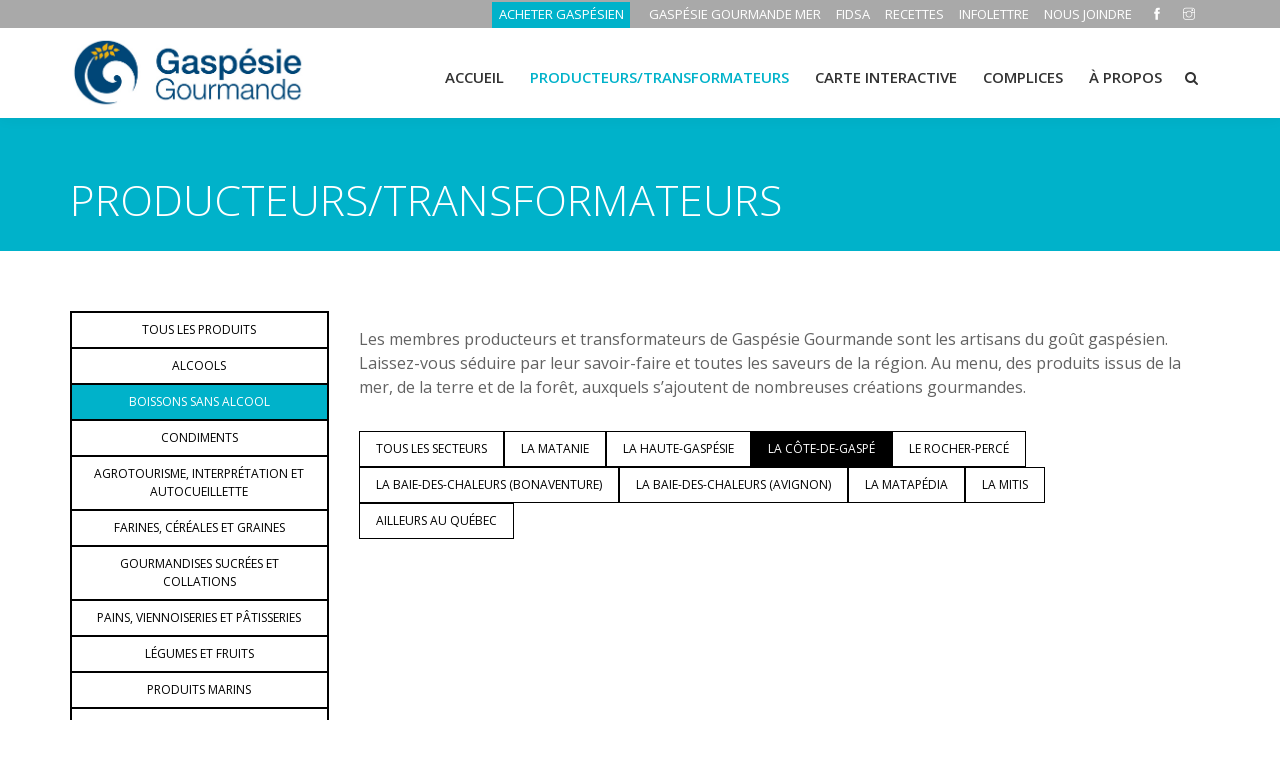

--- FILE ---
content_type: text/html; charset=utf-8
request_url: https://gaspesiegourmande.com/producteurs-transformateurs?id=547&Filtre=2&FiltreSec=3
body_size: 6017
content:


<!DOCTYPE html>

<html lang="fr_CA">
<head><meta charset="utf-8" /><meta http-equiv="X-UA-Compatible" content="IE=edge" /><meta property="og:title" content="Les produits locaux de la Gaspésie et les entreprises qui les produisent" /><meta property="og:description" content="Les produits locaux de la Gaspésie et les entreprises qui les produisent" /><meta property="og:site_name" content="Les produits locaux de la Gaspésie et les entreprises qui les produisent" /><meta property="og:url" content="http://gaspesiegourmande.com/producteurs-transformateurs" /><link rel="canonical" href="https://gaspesiegourmande.com/producteurs-transformateurs" /><meta property="og:image" content="https://www.gaspesiegourmande.com/images/logo_gg.jpg" /><meta property="og:locale" content="fr_CA" /><meta property="og:type" content="website" /><meta name="viewport" content="width=device-width, initial-scale=1, maximum-scale=1" />

     <!-- Stylesheets
    ============================================= -->
    <title>Les produits locaux de la Gaspésie et les entreprises qui les produisent</title><meta name="description" content="Les produits locaux de la Gaspésie et les entreprises qui les produisent"/>

    <!-- Favicon -->
    <link rel="shortcut icon" href="util/images/favicon.ico" />

    <!-- font -->
    <link rel="stylesheet" href="https://fonts.googleapis.com/css?family=Open+Sans:300,300i,400,400i,600,600i,700,700i,800,800i" />

    <!-- Plugins -->
    <link rel="stylesheet" type="text/css" href="util/css/plugins-css.css" />

    <!-- revoluation -->
    <link rel="stylesheet" type="text/css" href="util/revolution/css/settings.css" media="screen" />

    <!-- Typography -->
    <link rel="stylesheet" type="text/css" href="util/css/typography.css?v=20190219" />

    <!-- Shortcodes -->
    <link rel="stylesheet" type="text/css" href="util/css/shortcodes/shortcodes.css" />

    <!-- Style -->
    <link rel="stylesheet" type="text/css" href="util/css/style.css?v=20190219" />

    <!-- Responsive -->
    <link rel="stylesheet" type="text/css" href="util/css/responsive.css?v=20190305" />

    <!-- Custom -->
    <link rel="stylesheet" type="text/css" href="util/css/custom.css" />

    <!-- Couleur du thème -->
    <link rel="stylesheet" type="text/css" href="util/css/skins/skin-cyan.css" />

    <!-- Global site tag (gtag.js) - Google Analytics -->
    <script async src="https://www.googletagmanager.com/gtag/js?id=G-2JHR7SMM5Z"></script>
    <script>
        window.dataLayer = window.dataLayer || [];
        function gtag() { dataLayer.push(arguments); }
        gtag('js', new Date());
        gtag('config', 'G-2JHR7SMM5Z');
    </script>

    <!-- cookieyes banner -->
    <script id="cookieyes" type="text/javascript" src="https://cdn-cookieyes.com/client_data/2c3eedc61567b49c029415b4/script.js"></script>

<title>

</title></head>
<body>
    <form name="form1" method="post" action="./producteurs-transformateurs?producteurs-transformateurs&amp;id=547&amp;Filtre=2&amp;FiltreSec=3" id="form1">
<div>
<input type="hidden" name="__EVENTTARGET" id="__EVENTTARGET" value="" />
<input type="hidden" name="__EVENTARGUMENT" id="__EVENTARGUMENT" value="" />
<input type="hidden" name="__VIEWSTATE" id="__VIEWSTATE" value="YaRLHRDPtCUJJBcHUqJn2T8uMwV4bnsPjcntkv2LjWjZsZaPRnP1Sv89dyV2QWIiFuYmT78jKe8dXcxxd3w399dUOyTyAWe6qhENTm+cv+hqMugNN6/FmPO1a5AZBEsiC2dSDTdCGc0qFK4hz7EtyQSny9vU6lTRooZyoEHCnZWG3+Nh9OO44/vHIEq4Urengoiy4D71Yf655WSPAv2biQyEfjOp7Jyo+mc5lDVLWayZyWCHqjtjCByUbkfVbBR+ayMZe8/5+Ad90/iuYKXqqxmFEqwDsGNa8SrY6X59YgyWrkCv+tpTFG4KHysHrBld6FFmO41hVkxHIHQyxb9oXw==" />
</div>

<script type="text/javascript">
//<![CDATA[
var theForm = document.forms['form1'];
if (!theForm) {
    theForm = document.form1;
}
function __doPostBack(eventTarget, eventArgument) {
    if (!theForm.onsubmit || (theForm.onsubmit() != false)) {
        theForm.__EVENTTARGET.value = eventTarget;
        theForm.__EVENTARGUMENT.value = eventArgument;
        theForm.submit();
    }
}
//]]>
</script>



<script src="/ScriptResource.axd?d=[base64]" type="text/javascript"></script>
<div>

	<input type="hidden" name="__VIEWSTATEGENERATOR" id="__VIEWSTATEGENERATOR" value="90059987" />
	<input type="hidden" name="__EVENTVALIDATION" id="__EVENTVALIDATION" value="8Kl38QYWUaAlLbXh5CW+rFRsD2nVTVq+sUXZWjnoOZ8h1vMabE/uqvOocLG5U+jRLBgB9tUuPpsNnK+j7aM2to907hD5qpr15aFzz1Amp6xOtzDvX8wJyTW1QpQAe135v7XtlkGnm8tmCHvloXinA+RQvEgijZf9UYL3eUnZsAg=" />
</div>
        
        <script type="text/javascript">
//<![CDATA[
Sys.WebForms.PageRequestManager._initialize('ToolkitScriptManager1', 'form1', [], [], [], 90, '');
//]]>
</script>


        <div class="wrapper">
        <!-- wrapper start -->
        <!--=================================
        preloader -->
        <!--=================================
        preloader -->
        <!--=================================
        header -->

        <header id="header" class="header light">
            <div class="topbar">
                <div class="container">
                    <div class="row">
                        <div class="col-lg-6 col-md-6 xs-mb-10">
                            <div class="topbar-call text-center text-md-left">
                            </div>
                        </div>
                        <div class="col-lg-12 col-md-12">
                            <div class="topbar-social text-center text-md-right">
                                <ul>
                                    
                                    <li><div class="boutique"><a target="_blank" href="https://www.gaspesiegourmande.com/acheter-gaspesien">ACHETER GASPÉSIEN</a></div></li>

                                    <li><div class="utilitaires"><a href="http://gaspesiegourmandemer.com">GASPÉSIE GOURMANDE MER</a></div></li><li><div class="utilitaires"><a href="fidsa">FIDSA</a></div></li><li><div class="utilitaires"><a href="recettes">RECETTES</a></div></li><li><div class="utilitaires"><a href="infolettre">INFOLETTRE</a></div></li><li><div class="utilitaires"><a href="nous-joindre">NOUS JOINDRE</a></div></li>

                                    <li><div class="utilitaires"><a target="_blank" href="https://www.facebook.com/gaspesiegourmande/"><span class="ti-facebook"></span></a></div></li><li><div class="utilitaires"><a target="_blank" href="https://www.instagram.com/gaspesiegourmande/"><span class="ti-instagram"></span></a></div></li>

                                    <!--<li><div class="langue"><a href="/en">ENGLISH</a></div></li>-->

                                </ul>
                            </div>
                        </div>
                    </div>
                </div>
            </div>

            <!--=================================
            mega menu -->

            <div class="menu">
                <!-- menu start -->
                <nav id="menu" class="mega-menu">
                    <!-- menu list items container -->
                    <section class="menu-list-items">
                        <div class="container">
                            <div class="row">
                                <div class="col-lg-12 col-md-12">
                                    <!-- menu logo -->
                                    <ul class="menu-logo">
                                        <li>
                                            
                                            <a href="/"><img id="logo_img" src="images/logo_gg.jpg" alt="Gaspésie Gourmande"> </a>
                                        
                                        </li>
                                    </ul>
                                    <!-- menu links -->
                                    <div class="menu-bar">
                                        <ul class="menu-links">

                                            <li>

                                                <a href="accueil.aspx">ACCUEIL<i class=""></i></a>

                                            </li>
                                            
                                                <li><a href="producteurs-transformateurs">Producteurs/transformateurs<i class=""></i></i></a></li><li><a href="carte-interactive">Carte interactive<i class=""></i></i></a></li><li><a href="complices">Complices<i class=""></i></i></a></li><li><a href="raison-d-etre">À Propos<i class=""></i></i></a></li>

                                        </ul>

                                        <div class="search-cart">
                                            <div id="search" class="search">
                                                <a class="search-btn not_click" href="javascript:void(0);"></a>
                                                <div class="search-box not-click">
                                                    
                                                    <input name="tbHeaderRecherche" id="tbHeaderRecherche" class="form-control" placeholder="Recherche" type="search" />
                                                    <input type="submit" name="BtnHeaderRecherche" value="" id="BtnHeaderRecherche" style="display:none;" />
                                                    
                                                </div>
                                            </div>
                                        </div>

                                        <!--<div class="search-cart">
                                            <div class="search">
                                                <a class="search-btn not_click" href="javascript:void(0);"></a>
                                                <div class="search-box not-click">
                                                    <form action="/recherche.html" method="get">
                                                        
                                                        <input type="text" class="not-click form-control" name="search" value="" placeholder="Recherche...">

                                                        <button class="search-button" type="submit"> <i class="fa fa-search not-click"></i></button>
                                                    </form>
                                                </div>
                                            </div>
                                        </div>-->

                                    </div>
                                </div>
                            </div>
                        </div>
                    </section>
                </nav>
            </div>
            <!-- menu end -->
        </header>

        <!--=================================
        header -->
        <!--=================================
        page-title-->

        <section class="page-title small theme-bg pt-200">
            <div class="container">
                <div class="row">
                    <div class="col-lg-12">
                        <div class="page-title-name">
                            
                            <h1>PRODUCTEURS/TRANSFORMATEURS</h1>
                            
                        </div>
                    </div>
                </div>
            </div>
        </section>

        <!--=================================
        page-title -->

        <section class="page-section-ptb white-bg">
            <div class="container">
                <div class="row">

                    <div id="sidesection" class="col-lg-3 col-md-3 col-sm-12 text-center mb-30 si-small-hide">
                                
                        <div class="menu_sidebar sidebar-dynamic"><ul class="nav flex-column"><li class="nav-item"><a class="nav-link  " href="producteurs-transformateurs?Filtre=all&FiltreSec=3">TOUS LES PRODUITS</a><li class="nav-item"><a class="nav-link  " href="producteurs-transformateurs?Filtre=1&FiltreSec=3">ALCOOLS</a><li class="nav-item"><a class="nav-link active " href="producteurs-transformateurs?Filtre=2&FiltreSec=3">BOISSONS SANS ALCOOL</a><li class="nav-item"><a class="nav-link  " href="producteurs-transformateurs?Filtre=3&FiltreSec=3">CONDIMENTS</a><li class="nav-item"><a class="nav-link  " href="producteurs-transformateurs?Filtre=4&FiltreSec=3">AGROTOURISME, INTERPRÉTATION ET AUTOCUEILLETTE</a><li class="nav-item"><a class="nav-link  " href="producteurs-transformateurs?Filtre=5&FiltreSec=3">FARINES, CÉRÉALES ET GRAINES</a><li class="nav-item"><a class="nav-link  " href="producteurs-transformateurs?Filtre=6&FiltreSec=3">GOURMANDISES SUCRÉES ET COLLATIONS</a><li class="nav-item"><a class="nav-link  " href="producteurs-transformateurs?Filtre=7&FiltreSec=3">PAINS, VIENNOISERIES ET PÂTISSERIES</a><li class="nav-item"><a class="nav-link  " href="producteurs-transformateurs?Filtre=8&FiltreSec=3">LÉGUMES ET FRUITS</a><li class="nav-item"><a class="nav-link  " href="producteurs-transformateurs?Filtre=9&FiltreSec=3">PRODUITS MARINS</a><li class="nav-item"><a class="nav-link  " href="producteurs-transformateurs?Filtre=10&FiltreSec=3">VIANDE, FROMAGE ET OEUFS </a><li class="nav-item"><a class="nav-link  " href="producteurs-transformateurs?Filtre=12&FiltreSec=3">METS PRÉPARÉS</a></ul></div>

                        <div class="menu_sidebar_boutique">
                            <ul class="nav flex-column">
                                <li class="nav-item">

                                    <div class='si-small-hide'><a target="_blank" class="nav-link" href="https://www.gaspesiegourmande.com/acheter-gaspesien">VOIR LES PRODUITS VENDUS EN LIGNE</a></div>

                                </li>
                            </ul>
                        </div>
                    </div>
                          
                    <div class="col-lg-9 col-md-9 mb-30">

                    <a id="pBtnBack" class="button button-border large si-small-mobile-only" href="javascript:history.back()" href="javascript:__doPostBack(&#39;pBtnBack&#39;,&#39;&#39;)">Retour</a>
                    
                    <div id="pContenu" class=" si-small-hide">
	<p>Les membres producteurs et transformateurs de Gasp&eacute;sie Gourmande sont les artisans du go&ucirc;t gasp&eacute;sien. Laissez-vous s&eacute;duire par leur savoir-faire et toutes les saveurs de la r&eacute;gion. Au menu, des produits issus de la mer, de la terre et de la for&ecirc;t, auxquels s&rsquo;ajoutent de nombreuses cr&eacute;ations gourmandes.</p>

</div>
                    <div id="pMenuSecteur" class="contenu si-small-hide">
	<div class="menu_horizontale"><ul class="nav"><li class="nav-item"><a class="nav-link " href="producteurs-transformateurs?Filtre=2&FiltreSec=all">TOUS LES SECTEURS</a></li><li class="nav-item"><a class="nav-link " href="producteurs-transformateurs?Filtre=2&FiltreSec=1">LA MATANIE</a></li><li class="nav-item"><a class="nav-link " href="producteurs-transformateurs?Filtre=2&FiltreSec=2">LA HAUTE-GASPÉSIE</a></li><li class="nav-item"><a class="nav-link active" href="producteurs-transformateurs?Filtre=2&FiltreSec=3">LA CÔTE-DE-GASPÉ</a></li><li class="nav-item"><a class="nav-link " href="producteurs-transformateurs?Filtre=2&FiltreSec=4">LE ROCHER-PERCÉ</a></li><li class="nav-item"><a class="nav-link " href="producteurs-transformateurs?Filtre=2&FiltreSec=5">LA BAIE-DES-CHALEURS (BONAVENTURE)</a></li><li class="nav-item"><a class="nav-link " href="producteurs-transformateurs?Filtre=2&FiltreSec=6">LA BAIE-DES-CHALEURS (AVIGNON)</a></li><li class="nav-item"><a class="nav-link " href="producteurs-transformateurs?Filtre=2&FiltreSec=7">LA MATAPÉDIA</a></li><li class="nav-item"><a class="nav-link " href="producteurs-transformateurs?Filtre=2&FiltreSec=8">LA MITIS</a></li><li class="nav-item"><a class="nav-link " href="producteurs-transformateurs?Filtre=2&FiltreSec=9">AILLEURS AU QUÉBEC</a></li></ul></div>
</div>
                    
                    
                    
                    

                    </div>
                    
                </div>
                
            </div>

    </section>
    
    


    <!--=================================
    Bannière boutique-->

    <div class="owl-carousel bottom-center-dots" id="bottom-diapo" data-nav-dots="true" data-smartspeed="1200" data-items="1" data-md-items="1" data-sm-items="1" data-xs-items="1" data-xx-items="1" data-space="2" ″>

        
    
    </div>

    <!--=================================
    Bannière boutique-->
    <!--=================================

         <!--=================================
    Partenaires -->

    <section class="page-section-ptb dark-gray-bg">
        <div class="container">
        <span class="row">

            <div class="liens"><a href="publications">GUIDE-MAGAZINES</a> | <a href="actualites-et-billets-gourmands">ACTUALITÉS ET BILLETS GOURMANDS</a> | <a href="etre-membre">ÊTRE MEMBRE</a></div>

        </span>
            <div class="row">
                <div class="col-lg-12 col-md-12">
                    
                    <h4 class="mt-60 text-center">Gaspésie Gourmande est fière de pouvoir compter sur ses partenaires : </h4>

                </div>
                <div class="col-lg-12 col-md-12">
                    <div class="clients-list clients-border column-2">
                        <ul class="list-unstyled">

                            <li><div class="partenaire1"><a href="equipe-ca-et-partenaires?FiltreSec=3"><img class="img-fluid mx-auto" src="images/partenaire/logo_ministere.jpg" alt="Ministère de l'Agriculture, des Pêcheries et de l'Alimentation"></div></li><li><div class="partenaire2"><a href="equipe-ca-et-partenaires?FiltreSec=3"><img class="img-fluid mx-auto" src="images/partenaire/logo_upa.jpg" alt="Union des Producteurs Agricoles"></div></li>

                        </ul>
                    </div>
                </div>
            </div>

        </div>
    </section>
    <!--=================================
    Partenaires -->
    <!--=================================
    footer -->

    <footer class="footer page-section-pt-0 dark-gray-bg">
        <div class="container">

            <div class="footer-widget">
                <div class="row">
                    <div class="col-lg-8 col-md-8">
                        
                        <p class="mt-15">&copy; Copyright Gaspésie Gourmande <span id="copyright"><script>document.getElementById('copyright').appendChild(document.createTextNode(new Date().getFullYear()))</script></span> | Réalisation de <a href="https://www.solutioninfomedia.com/">Solution Infomédia </a></p>

                    </div>
                    <div class="col-lg-4 col-md-4 text-left text-md-right">
                        <div class="social-icons color-hover mt-10">
                            <ul>
                                
                                <li class="social-facebook"><a target="_blank" href="https://www.facebook.com/gaspesiegourmande/"><i class="fa fa-facebook"></i></a></li><li class="social-twitter"><a target="_blank" href="https://www.instagram.com/gaspesiegourmande/"><i class="fa fa-instagram"></i></a></li>

                            </ul>
                        </div>
                    </div>
                </div>
            </div>
        </div>
    </footer>

    <!--=================================
    footer -->
    </div><!-- wrapper End -->


    <div id="back-to-top"><a class="top arrow" href="#top"><i class="fa fa-angle-up"></i> <span>HAUT</span></a></div>

    <!--=================================javascripts -->
    <!-- jquery -->
    <script src="util/js/jquery-3.3.1.min.js"></script>

    <!-- All plugins -->
    <script src="util/js/plugins-jquery.js"></script>

    <!-- Plugins path -->
    <script>var plugin_path = 'util/js/';</script>

    <!-- REVOLUTION JS FILES -->
    <script src="util/revolution/js/jquery.themepunch.tools.min.js"></script>
    <script src="util/revolution/js/jquery.themepunch.revolution.min.js"></script>

    <!-- SLIDER REVOLUTION 5.0 EXTENSIONS  (Load Extensions only on Local File Systems !  The following part can be removed on Server for On Demand Loading) -->
    <script src="util/revolution/js/extensions/revolution.extension.actions.min.js"></script>
    <script src="util/revolution/js/extensions/revolution.extension.carousel.min.js"></script>
    <script src="util/revolution/js/extensions/revolution.extension.kenburn.min.js"></script>
    <script src="util/revolution/js/extensions/revolution.extension.layeranimation.min.js"></script>
    <script src="util/revolution/js/extensions/revolution.extension.migration.min.js"></script>
    <script src="util/revolution/js/extensions/revolution.extension.navigation.min.js"></script>
    <script src="util/revolution/js/extensions/revolution.extension.parallax.min.js"></script>
    <script src="util/revolution/js/extensions/revolution.extension.slideanims.min.js"></script>
    <script src="util/revolution/js/extensions/revolution.extension.video.min.js"></script>

    <!-- revolution custom -->
    <script src="util/revolution/js/revolution-custom.js"></script>

    <!-- custom -->
    <script src="util/js/custom.js?v=20190226"></script>
    <script src="util/js/sidemenu.js?v=20190307"></script>

    <!--Google map-->
    <script async defer src="https://maps.googleapis.com/maps/api/js?key=AIzaSyB3xh2UBuerDELqkPygfGEBuaQhVChzF1s&callback=initMap"></script><script>function initMap() {var myLatLng = { lat:0, lng: 0 };var map = new google.maps.Map(document.getElementById('map'), {center: myLatLng,zoom: 14}); var marker = new google.maps.Marker({position: myLatLng, map: map,title: 'Kéfir Royal inc.'});}</script>


    </form>
<script defer src="https://static.cloudflareinsights.com/beacon.min.js/vcd15cbe7772f49c399c6a5babf22c1241717689176015" integrity="sha512-ZpsOmlRQV6y907TI0dKBHq9Md29nnaEIPlkf84rnaERnq6zvWvPUqr2ft8M1aS28oN72PdrCzSjY4U6VaAw1EQ==" data-cf-beacon='{"version":"2024.11.0","token":"e73a35083daa477999cda038ece19ba9","r":1,"server_timing":{"name":{"cfCacheStatus":true,"cfEdge":true,"cfExtPri":true,"cfL4":true,"cfOrigin":true,"cfSpeedBrain":true},"location_startswith":null}}' crossorigin="anonymous"></script>
</body>
</html>

--- FILE ---
content_type: text/css
request_url: https://gaspesiegourmande.com/util/css/plugins/mega_menu.css
body_size: 6404
content:
/* MENU BASIC LAYOUT */
.mega-menu { margin: 0 auto; padding: 0; display: block; float: none; position: relative; z-index: 999;/*  max-width: 1280px;
    width: 100%;*/ font-size: 16px; min-height: 100px; clear: both; box-sizing: border-box; }
  @media screen and (max-width:991px) {
    .mega-menu {    /*float: left;*/
    margin: 0;    /*min-width: 200px;*/ }
  }
  .mega-menu * { outline: none; list-style: none; text-decoration: none; box-sizing: border-box !important; font-weight: 400; -webkit-tap-highlight-color: transparent; text-align: left; }
  @media screen and (max-width:991px) {
    .mega-menu * { word-break: break-all; }
  }
  .mega-menu i.fa {  /*----------------------------- FONT AWESOME ICONS */
  font-family: "FontAwesome"; }
  .mega-menu img {  /*------------------------------- IMAGE */
  margin: 0; padding: 0; display: block; max-width: 100% !important; float: left; }
  .mega-menu .menu-logo img { height: 40px; }
  .mega-menu input {  /*------------------------------ DEFAULT INPUT */
  border: none; }
  .mega-menu > section.menu-list-items { margin: 0; padding: 35px 0; display: block; float: left; width: 100%; background-color: transparent; }
  .mega-menu .menu-logo {  /*----------------------------------- MENU LOGO */
  margin: 0; padding: 0; display: block; float: left; position: relative; }
  @media screen and (min-width:992px) {
    .mega-menu .menu-logo.menu-logo-align-right {    /*---------------------------------------------- MENU LOGO ALIGN RIGHT */
    float: right; }
  }
  @media screen and (max-width:991px) {
    .mega-menu .menu-logo { width: 100%; }
  }
  .mega-menu .menu-logo > li { margin: 0; padding: 0; display: block; float: left; font-size: 1em; line-height: 50px; }
  @media screen and (max-width:991px) {
    .mega-menu .menu-logo > li { width: 100%; line-height: normal; }
  }
  .mega-menu .menu-logo > li > a { margin: 0; display: inline-block; float: left; width: 100%; color: #ffffff; font-size: 0.7800em;  /*padding: 0 20px 0 45px;*/ line-height: 50px; -webkit-transition: background-color 200ms ease; transition: background-color 200ms ease; }
  .mega-menu .menu-logo > li > a:hover {  /*-------------------------------------- HOVER MENU LOGO */

  /*background-color: #84ba3f;*/ }
  @media screen and (max-width:991px) {
    .mega-menu .menu-logo > li > a { line-height: normal; padding-top: 16px; padding-bottom: 16px; position: relative; z-index: 10; width: auto; }
  }
  .mega-menu .menu-logo > li > a i.fa {  /*--------------------------------------- LOGO ICON */
  padding: 0; display: inline-block; font-size: 1.25em; position: absolute; top: 0; left: 20px; bottom: 0; margin: auto 0; line-height: 50px; }
  .mega-menu .menu-logo > li > a img {  /*--------------------------------------- LOGO IMAGE ICON */

    /* width: 20px;
     height: 20px;
     position: absolute;
     top: 0;
     left: 15px;
     bottom: 0;
     margin: auto 0;*/ }
    .mega-menu .menu-links {  /*---------------------------------------- MENU LINKS */
    margin: 0; padding: 0; display: block; float: right; }
    @media screen and (max-width:991px) {
      .mega-menu .menu-links { width: 100%; background: #fff; }
    }
    @media screen and (min-width:992px) {
      .mega-menu .menu-links { display: block !important; max-height: 100% !important; overflow: visible !important; }
      .mega-menu .menu-links.menu-links-align-right {    /*------------------------------------------ MENU LINKS ALIGN RIGHT */
      float: right; }
    }
    .mega-menu .menu-links > li { margin: 0; padding: 0; display: block; float: left; -webkit-transition: background-color 200ms ease; transition: background-color 200ms ease; font-size: 1em; }
    @media screen and (max-width:991px) {
      .mega-menu .menu-links > li { width: 100%; position: relative; cursor: pointer; line-height: normal; border-bottom: 1px solid #f3f3f3; z-index: 50; }
      .mega-menu .menu-links > li.activeTriggerMobile {    /*background-color: #84ba3f;*/ }
    }
    @media screen and (min-width:992px) {
      .mega-menu .menu-links > li.activeTrigger { background-color: #84ba3f; }
    }
    .mega-menu .menu-links > li.active a {  /*------------------------------------- ACTIVE CLASS MENU LINKS */
    background-color: transparent; color: #84ba3f; }
    .mega-menu .menu-links > li:hover {  /*-------------------------------------- HOVER MENU LINKS */
    background-color: transparent; color: #84ba3f; }
    .mega-menu .menu-links > li > a { margin: 0; padding: 0 13px; display: inline-block; float: none; width: 100%; color: #ffffff; font-size: 0.933em; line-height: 64px; position: relative; text-transform: capitalize; }
    .mega-menu .menu-links > li > a:hover { color: #84ba3f; }
    @media screen and (max-width:991px) {
      .mega-menu .menu-links > li > a { width: auto; line-height: normal; padding-top: 10px; padding-bottom: 10px; position: static; padding-right: 10px; z-index: 20; color: #363636; }
    }
    .mega-menu .menu-links > li > a i.fa {  /*---------------------------------------------------- MENU LINKS ICONS*/
    font-size: 1em; line-height: 0.7800em; padding-right: 2px; }
    .mega-menu .menu-links > li > a i.fa.fa-indicator { padding-right: 0; padding-left: 2px; }
    @media screen and (max-width:991px) {
      .mega-menu .menu-links > li > a i.fa.fa-indicator { float: right; position: absolute; right: 20px; top: 0; bottom: 0; line-height: 40px; height: 50px; z-index: -1; }
    }
    .mega-menu .menu-social-bar {  /*---------------------------------------------- MENU SOCIAL BAR */
    margin: 0; display: block; float: left; padding: 0 10px; }
    @media screen and (min-width:992px) {
      .mega-menu .menu-social-bar { display: block !important; }
    }
    @media screen and (min-width:992px) {
      .mega-menu .menu-social-bar.menu-social-bar-right { float: right; }
    }
    @media screen and (max-width:991px) {
      .mega-menu .menu-social-bar { width: 100%; text-align: center; }
    }
    .mega-menu .menu-social-bar > li { margin: 0; padding: 0; display: block; float: left; font-size: 1em; line-height: 50px; }
    .mega-menu .menu-social-bar > li[data-color='blue'] > a:hover { background-color: #3b5998; }
    .mega-menu .menu-social-bar > li[data-color='sky-blue'] > a:hover { background-color: #2caae1; }
    .mega-menu .menu-social-bar > li[data-color='orange'] > a:hover { background-color: #dd4b39; }
    .mega-menu .menu-social-bar > li[data-color='red'] > a:hover { background-color: #bd081c; }
    @media screen and (max-width:991px) {
      .mega-menu .menu-social-bar > li { float: none; display: inline-block; margin-bottom: -5px; }
    }
    .mega-menu .menu-social-bar > li > a { margin: 0; display: inline-block; float: left; width: 100%; color: #ffffff; font-size: 0.875em; padding: 0 5px; -webkit-transition: background-color 200ms ease; transition: background-color 200ms ease; line-height: 50px; }
    @media screen and (max-width:991px) {
      .mega-menu .menu-social-bar > li > a { padding-left: 10px; padding-right: 10px; }
    }
    .mega-menu .menu-social-bar > li > a i.fa { margin: 0; padding: 0; display: inline-block; float: left; width: 100%; font-size: 1.125em; line-height: 50px; }
    .mega-menu .menu-search-bar {  /*--------------------------------------------------- MENU SEARCH BAR */
    margin: 0; padding: 0; display: block; float: right; position: relative; height: 50px; }
    @media screen and (min-width:992px) {
      .mega-menu .menu-search-bar.menu-search-bar-left { float: left; }
    }
    @media screen and (max-width:991px) {
      .mega-menu .menu-search-bar { width: 100%; position: absolute; top: 0; right: 0; }
    }
    .mega-menu .menu-search-bar li,
    .mega-menu .menu-search-bar form,
    .mega-menu .menu-search-bar label { margin: 0; padding: 0; display: block; float: left; width: 100%; line-height: 50px; }
    .mega-menu .menu-search-bar li:hover i.fa.fa-search { background: #84ba3f; }
    .mega-menu .menu-search-bar input { max-width: 0; width: 100%; margin: 0; padding: 5px 50px 5px 0; font-size: 0.7800em; -webkit-transition: max-width 400ms ease, background 400ms ease, padding-left 400ms ease; transition: max-width 400ms ease, background 400ms ease, padding-left 400ms ease; height: 50px; display: block; background: none; color: #ffffff; font-weight: 400; }
    .mega-menu .menu-search-bar input:focus { max-width: 170px; background: #84ba3f; padding-left: 20px; }
    @media screen and (max-width:991px) {
      .mega-menu .menu-search-bar input:focus { max-width: 100%; position: relative; z-index: 20; }
    }
    .mega-menu .menu-search-bar i.fa.fa-search { position: absolute; top: 0; right: 0; bottom: 0; width: 50px; text-align: center; line-height: 50px; color: #ffffff; cursor: text; -webkit-transition: background 200ms ease; transition: background 200ms ease; z-index: 40; }
    .mega-menu .menu-search-bar:-moz-placeholder { opacity: 1 !important; color: #ffffff !important; }
    .mega-menu .menu-search-bar::-moz-placeholder { opacity: 1 !important; color: #ffffff !important; }
    .mega-menu .menu-search-bar:-ms-input-placeholder { opacity: 1 !important; color: #ffffff !important; }
    .mega-menu .menu-search-bar::-webkit-input-placeholder { opacity: 1 !important; color: #ffffff !important; }
    @media screen and (max-width:991px) {
      .mega-menu .menu-search-bar.active input { padding-right: 150px; }
      .mega-menu .menu-search-bar.active i.fa.fa-search { right: 70px; }
    }
    .mega-menu .menu-mobile-collapse-trigger {  /*------------------------------------------------------ MOBILE COLLAPSE TRIGGER BUTTON */
    margin: 0; padding: 0; height: 50px; width: 35px; background: transparent; display: none; position: absolute; top: 0; right: 0; z-index: 100; float: right; cursor: pointer; -webkit-transition: background 200ms ease; transition: background 200ms ease; }
    .mega-menu .menu-mobile-collapse-trigger:hover { background: transparent; }
    .mega-menu .menu-mobile-collapse-trigger:before,
    .mega-menu .menu-mobile-collapse-trigger:after,
    .mega-menu .menu-mobile-collapse-trigger span { content: ""; display: block; height: 2px; width: 26px; background: #ffffff; position: absolute; top: 13px; border-radius: 3px; left: 0; right: 0; margin: 0 auto; -webkit-transition: -webkit-transform 400ms ease 0s, opacity 400ms ease; transition: transform 400ms ease 0s, opacity 400ms ease; -webkit-transform: rotate(0deg); -ms-transform: rotate(0deg); transform: rotate(0deg); -webkit-transform-origin: 0px 50% 0px; -ms-transform-origin: 0px 50% 0px; transform-origin: 0px 50% 0px; }
    .home-2 .mega-menu .menu-mobile-collapse-trigger:before,
    .home-2 .mega-menu .menu-mobile-collapse-trigger:after,
    .home-2 .mega-menu .menu-mobile-collapse-trigger span { background: #323232; }
    .mega-menu .menu-mobile-collapse-trigger:after { top: 27px; }
    .mega-menu .menu-mobile-collapse-trigger span { top: 20px; }
    .mega-menu .menu-mobile-collapse-trigger.active span { opacity: 0; }
    .mega-menu .menu-mobile-collapse-trigger.active:before { -webkit-transform: rotate(30deg); -ms-transform: rotate(30deg); transform: rotate(30deg); }
    .mega-menu .menu-mobile-collapse-trigger.active:after { -webkit-transform: rotate(-30deg); -ms-transform: rotate(-30deg); transform: rotate(-30deg); }
    @media screen and (max-width:991px) {
      .mega-menu .menu-mobile-collapse-trigger { display: block; }
    }
    .mega-menu .drop-down-multilevel {  /*-------------------------------------------------- DROP DOWN MULTILEVEL */
    margin: 0; padding: 0; display: block; position: absolute; top: auto; left: auto; right: auto; z-index: 50; width: 100%; background: #ffffff; float: left; max-width: 220px; }
    .mega-menu .drop-down-multilevel * { color: #323232; }
    @media screen and (min-width:992px) {
      .mega-menu .drop-down-multilevel { display: block !important; opacity: 0; visibility: hidden; box-shadow: 0px 3px 40px rgba(0, 0, 0, 0.05); border-bottom: 0px; border-radius: 0px; }
    }
    @media screen and (max-width:991px) {
      .mega-menu .drop-down-multilevel { max-width: 100% !important; position: relative; left: 0; top: 0; padding: 10px; display: none; }
    }
    .mega-menu .drop-down-multilevel li { margin: 0; padding: 0; display: block; float: left; border-radius: 0px;  /*border-bottom: 1px solid #f3f3f3;*/ width: 100%; position: relative; -webkit-transition: background 200ms ease; transition: background 200ms ease; z-index: 50; }
    .mega-menu .drop-down-multilevel li:last-child { border-bottom: 0px; }
    .mega-menu .drop-down-multilevel li:hover { background: #fafafa; }
    .mega-menu .drop-down-multilevel li:hover > a { color: #84ba3f; }
    .mega-menu .drop-down-multilevel li:hover > a i.fa { color: #84ba3f; }
    @media screen and (min-width:992px) {
      .mega-menu .drop-down-multilevel li.activeTrigger { background: #84ba3f; }
      .mega-menu .drop-down-multilevel li.activeTrigger > a { color: #ffffff; }
      .mega-menu .drop-down-multilevel li.activeTrigger > a i.fa { color: #ffffff; }
    }
    @media screen and (max-width:991px) {
      .mega-menu .drop-down-multilevel li.activeTriggerMobile { background: #84ba3f; }
      .mega-menu .drop-down-multilevel li.activeTriggerMobile > a { color: #323232; }
      .mega-menu .drop-down-multilevel li.activeTriggerMobile > a i.fa { color: #ffffff; }
      .mega-menu .menu-links > li.active .drop-down-multilevel li.active .drop-down-multilevel li a:hover { color: #ffffff !important; }
    }
    .mega-menu .menu-links > li.active .drop-down-multilevel a { color: #323232; }
    .mega-menu .menu-links > li.active .drop-down-multilevel a:hover { color: #84ba3f; }
    .mega-menu .drop-down-multilevel a { margin: 0; padding: 10px 30px; font-size: 0.7800em; text-transform: capitalize; display: inline-block; float: left; width: 100%; color: #323232; -webkit-transition: color 200ms ease; transition: color 200ms ease; min-height: 40px; }
    
    .mega-menu .drop-down-multilevel > li:first-child > a { padding-top: 18px; }
    .mega-menu .drop-down-multilevel > li:last-child > a { padding-bottom: 18px; }

    @media screen and (max-width:991px) {

      /* .mega-menu .drop-down-multilevel a {
         width: auto;
       }*/ }
      .mega-menu .drop-down-multilevel i.fa { float: left; line-height: 1.375em; font-size: 1em; display: block; padding-right: 10px; -webkit-transition: color 200ms ease; transition: color 200ms ease; }
      .mega-menu .drop-down-multilevel i.fa-indicator { float: right; line-height: 19px; font-size: 8px; font-weight: 900; display: block; padding-left: 10px; padding-right: 0; }
      @media screen and (max-width:991px) {
        .mega-menu .drop-down-multilevel i.fa-indicator { float: right; height: 50px; position: absolute; top: 0; right: 20px; line-height: 50px; z-index: -1; }
      }
      .mega-menu .drop-down-multilevel .drop-down-multilevel {  /*------------------------------------------------------ SECOND LEVEL */
      left: 100%; top: 0; }
      @media screen and (min-width:992px) {
        .mega-menu .drop-down-multilevel .drop-down-multilevel.left-side {    /*--------------------------------------------------- ALIGN SECOND LEVEL DROP DOWN LEFT SIDE */
        left: -100%; }
      }
      @media screen and (max-width:991px) {
        .mega-menu .drop-down-multilevel .drop-down-multilevel { left: 0; border: 1px solid #cccccc; }
      }
      .mega-menu .drop-down,
      .mega-menu .drop-down-tab-bar {  /*--------------------------------------------------------- GRID DROP DOWN */
      position: absolute; left: auto; top: auto; right: auto; background: #ffffff; float: left; padding: 10px 20px; z-index: 999; display: block; cursor: default; overflow: hidden;  /*-------------------------------------------------------- 12 COLUMNS FLUID GRID WITH NESTED COLUMNS */ }
      .mega-menu .drop-down *,
      .mega-menu .drop-down-tab-bar * { color: #323232; }
      @media screen and (min-width:992px) {
        .mega-menu .drop-down.menu-bg,
        .mega-menu .drop-down-tab-bar { background: rgba(255, 255, 255, 1); background-repeat: no-repeat; background-position: 120% 0; }
        .mega-menu .drop-down.menu-shop-bg,
        .mega-menu .drop-down-tab-bar { background: rgba(255, 255, 255, 1) url(../../images/objects/menu-shop-bg.jpg); background-repeat: no-repeat; background-position: right; }
        .mega-menu .drop-down.menu-bg [class*="grid-col-"] { padding: 10px 10px 0; }
        .mega-menu .rev-slider { background: #fff; padding: 7px 12px; }
        .mega-menu .rev-slider p { display: inline-block; padding: 0px 10px; margin-bottom: 0px !important; line-height: 0px !important; }
        .mega-menu .rev-slider a { display: inline-block; font-size: 13px !important; color: #01a9da; width: inherit !important; padding: 5px 0px; }
        .mega-menu .rev-slider a:hover { color: #323232 !important; }
      }
      @media screen and (min-width:992px) {
        .mega-menu .drop-down,
        .mega-menu .drop-down-tab-bar { display: block !important; opacity: 0; visibility: hidden;    /*border-top:5px solid #84ba3f;*/ border-radius: 0px !important; box-shadow: 0px 3px 40px rgba(0, 0, 0, 0.05); }
      }
      @media screen and (max-width:991px) {
        .mega-menu .drop-down,
        .mega-menu .drop-down-tab-bar { width: 100% !important; top: 0; left: 0; position: relative; display: none; }
      }
      .mega-menu .drop-down .grid-row,
      .mega-menu .drop-down-tab-bar .grid-row { margin: 0; padding: 0; min-height: 1px; width: 100%; float: left; clear: both; }
      .mega-menu .drop-down [class*="grid-col-"],
      .mega-menu .drop-down-tab-bar [class*="grid-col-"] { margin: 0; float: left; padding: 10px; position: relative; }
      .mega-menu .drop-down .grid-col-1,
      .mega-menu .drop-down-tab-bar .grid-col-1 { width: 8.333333333333333%; }
      .mega-menu .drop-down .grid-col-2,
      .mega-menu .drop-down-tab-bar .grid-col-2 { width: 16.66666666666667%; }
      .mega-menu .drop-down .grid-col-3,
      .mega-menu .drop-down-tab-bar .grid-col-3 { width: 25%; }
      .mega-menu .drop-down .grid-col-4,
      .mega-menu .drop-down-tab-bar .grid-col-4 { width: 33.33333333333333%; }
      .mega-menu .drop-down .grid-col-5,
      .mega-menu .drop-down-tab-bar .grid-col-5 { width: 41.66666666666667%; }
      .mega-menu .drop-down .grid-col-6,
      .mega-menu .drop-down-tab-bar .grid-col-6 { width: 50%; }
      .mega-menu .drop-down .grid-col-7,
      .mega-menu .drop-down-tab-bar .grid-col-7 { width: 58.33333333333333%; }
      .mega-menu .drop-down .grid-col-8,
      .mega-menu .drop-down-tab-bar .grid-col-8 { width: 66.66666666666667%; }
      .mega-menu .drop-down .grid-col-9,
      .mega-menu .drop-down-tab-bar .grid-col-9 { width: 75%; }
      .mega-menu .drop-down .grid-col-10,
      .mega-menu .drop-down-tab-bar .grid-col-10 { width: 83.33333333333333%; }
      .mega-menu .drop-down .grid-col-11,
      .mega-menu .drop-down-tab-bar .grid-col-11 { width: 91.66666666666667%; }
      .mega-menu .drop-down .grid-col-12,
      .mega-menu .drop-down-tab-bar .grid-col-12 { width: 100%; }
      .mega-menu .drop-down.grid-col-1,
      .mega-menu .drop-down-tab-bar.grid-col-1 { width: 8.333333333333333%; }
      .mega-menu .drop-down.grid-col-2,
      .mega-menu .drop-down-tab-bar.grid-col-2 { width: 16.66666666666667%; }
      .mega-menu .drop-down.grid-col-3,
      .mega-menu .drop-down-tab-bar.grid-col-3 { width: 25%; }
      .mega-menu .drop-down.grid-col-4,
      .mega-menu .drop-down-tab-bar.grid-col-4 { width: 33.33333333333333%; }
      .mega-menu .drop-down.grid-col-5,
      .mega-menu .drop-down-tab-bar.grid-col-5 { width: 41.66666666666667%; }
      .mega-menu .drop-down.grid-col-6,
      .mega-menu .drop-down-tab-bar.grid-col-6 { width: 50%; }
      .mega-menu .drop-down.grid-col-7,
      .mega-menu .drop-down-tab-bar.grid-col-7 { width: 58.33333333333333%; }
      .mega-menu .drop-down.grid-col-8,
      .mega-menu .drop-down-tab-bar.grid-col-8 { width: 66.66666666666667%; }
      .mega-menu .drop-down.grid-col-9,
      .mega-menu .drop-down-tab-bar.grid-col-9 { width: 75%; }
      .mega-menu .drop-down.grid-col-10,
      .mega-menu .drop-down-tab-bar.grid-col-10 { width: 83.33333333333333%; }
      .mega-menu .drop-down.grid-col-11,
      .mega-menu .drop-down-tab-bar.grid-col-11 { width: 91.66666666666667%; }
      .mega-menu .drop-down.grid-col-12,
      .mega-menu .drop-down-tab-bar.grid-col-12 { width: 100%; left: 0; }
      @media screen and (max-width:991px) {
        .mega-menu .drop-down [class*="grid-col-"],
        .mega-menu .drop-down-tab-bar [class*="grid-col-"] { width: 50%; }
      }
      @media screen and (max-width:991px) {
        .mega-menu .drop-down [class*="grid-col-"],
        .mega-menu .drop-down-tab-bar [class*="grid-col-"] { width: 100%; }
      }
      .mega-menu .drop-down.grid-demo span,
      .mega-menu .drop-down-tab-bar.grid-demo span { float: left; display: inline-block; width: 100%; padding: 4px 6px; background: #bfbfbf; font-size: 0.75em; color: #323232; }
      .mega-menu .drop-down .space-0,
      .mega-menu .drop-down-tab-bar .space-0 {  /*--------------------------------------------------------- SPACE 0 CLASS */
      padding: 0 !important; margin: 0 !important; }
      .mega-menu .drop-down a,
      .mega-menu .drop-down-tab-bar a { font-size: 0.7800em; display: inline-block; padding: 8px 0; width: 100%; max-width: 100%; text-transform: capitalize; }
      .mega-menu .drop-down h1,
      .mega-menu .drop-down h2,
      .mega-menu .drop-down h3,
      .mega-menu .drop-down h4,
      .mega-menu .drop-down h5,
      .mega-menu .drop-down h6,
      .mega-menu .drop-down-tab-bar h1,
      .mega-menu .drop-down-tab-bar h2,
      .mega-menu .drop-down-tab-bar h3,
      .mega-menu .drop-down-tab-bar h4,
      .mega-menu .drop-down-tab-bar h5,
      .mega-menu .drop-down-tab-bar h6 { margin-top: 0; font-weight: 700; }
      .mega-menu .drop-down h1,
      .mega-menu .drop-down-tab-bar h1 { font-size: 1.5em; line-height: 1; padding-top: 0.53em; margin-bottom: 0.5em; }
      .mega-menu .drop-down h2,
      .mega-menu .drop-down-tab-bar h2 { font-size: 1.375em; padding-top: 0.25em; margin-bottom: 0.5em; }
      .mega-menu .drop-down h3,
      .mega-menu .drop-down-tab-bar h3 { font-size: 1.125em; line-height: 1; padding-top: 0.35em; margin-bottom: 0.65em; }
      .mega-menu .drop-down h4,
      .mega-menu .drop-down-tab-bar h4 { font-size: 1em; text-transform: capitalize; line-height: 1.25; padding-top: 0.45em; margin-bottom: 0px; padding-left: 8px; letter-spacing: 0px; }
      .mega-menu .drop-down h5,
      .mega-menu .drop-down-tab-bar h5 { font-size: 0.875em; font-weight: bold; padding-top: 0.6em; margin-bottom: 0.9em; }
      .mega-menu .drop-down h6,
      .mega-menu .drop-down-tab-bar h6 { font-size: 0.75em; font-weight: bold; margin-bottom: 0; }
      .mega-menu .drop-down figure img,
      .mega-menu .drop-down-tab-bar figure img { width: 100%; height: auto; display: block; }
      .mega-menu .drop-down figcaption,
      .mega-menu .drop-down-tab-bar figcaption { font-size: small; font-style: italic; color: #666666; }
      .mega-menu .drop-down ul,
      .mega-menu .drop-down ol,
      .mega-menu .drop-down dl,
      .mega-menu .drop-down-tab-bar ul,
      .mega-menu .drop-down-tab-bar ol,
      .mega-menu .drop-down-tab-bar dl { padding: 0; margin: 0 0 0px; }
      .mega-menu .drop-down form,
      .mega-menu .drop-down-tab-bar form { margin-bottom: 1.5em; }
      .mega-menu .drop-down form ul,
      .mega-menu .drop-down-tab-bar form ul { list-style: none none; margin: 0; padding: 0; }
      .mega-menu .drop-down form ul li,
      .mega-menu .drop-down-tab-bar form ul li { *zoom: 1; margin-bottom: 1.5em; }
      .mega-menu .drop-down form ul li:before,
      .mega-menu .drop-down form ul li:after,
      .mega-menu .drop-down-tab-bar form ul li:before,
      .mega-menu .drop-down-tab-bar form ul li:after { content: ""; display: table; }
      .mega-menu .drop-down form ul li:after,
      .mega-menu .drop-down-tab-bar form ul li:after { clear: both; }
      .mega-menu .drop-down fieldset,
      .mega-menu .drop-down-tab-bar fieldset { margin: 0; padding: 1.5em; }
      .mega-menu .drop-down label,
      .mega-menu .drop-down-tab-bar label { display: block; }
      .mega-menu .drop-down label.inline,
      .mega-menu .drop-down-tab-bar label.inline { display: inline; padding-right: 24px; }
      .mega-menu .drop-down input[type="text"],
      .mega-menu .drop-down input[type="url"],
      .mega-menu .drop-down input[type="email"],
      .mega-menu .drop-down input[type="password"],
      .mega-menu .drop-down input[type="search"],
      .mega-menu .drop-down input[type="number"],
      .mega-menu .drop-down input[type="date"],
      .mega-menu .drop-down input[type="month"],
      .mega-menu .drop-down input[type="week"],
      .mega-menu .drop-down input[type="time"],
      .mega-menu .drop-down input[type="datetime"],
      .mega-menu .drop-down input[type="datetime-local"],
      .mega-menu .drop-down input[type="tel"],
      .mega-menu .drop-down textarea,
      .mega-menu .drop-down-tab-bar input[type="text"],
      .mega-menu .drop-down-tab-bar input[type="url"],
      .mega-menu .drop-down-tab-bar input[type="email"],
      .mega-menu .drop-down-tab-bar input[type="password"],
      .mega-menu .drop-down-tab-bar input[type="search"],
      .mega-menu .drop-down-tab-bar input[type="number"],
      .mega-menu .drop-down-tab-bar input[type="date"],
      .mega-menu .drop-down-tab-bar input[type="month"],
      .mega-menu .drop-down-tab-bar input[type="week"],
      .mega-menu .drop-down-tab-bar input[type="time"],
      .mega-menu .drop-down-tab-bar input[type="datetime"],
      .mega-menu .drop-down-tab-bar input[type="datetime-local"],
      .mega-menu .drop-down-tab-bar input[type="tel"],
      .mega-menu .drop-down-tab-bar textarea { display: block; width: 100%; margin: 0 0 0.75em; padding: 10px; font-size: 0.7800em; border: 1px solid #e8e8e8; line-height: 1.5em; }
      .mega-menu .drop-down select,
      .mega-menu .drop-down-tab-bar select { width: 100%; height: 2.1em; margin-bottom: 0.9em; border: 1px solid #cccccc; }
      .mega-menu .drop-down input[type="range"],
      .mega-menu .drop-down input[type="color"],
      .mega-menu .drop-down-tab-bar input[type="range"],
      .mega-menu .drop-down-tab-bar input[type="color"] { vertical-align: middle; height: 1.5em; width: 100%; }
      .mega-menu .drop-down input[type="range"],
      .mega-menu .drop-down-tab-bar input[type="range"] { height: 1.4em; }
      .mega-menu .drop-down input[type="color"],
      .mega-menu .drop-down-tab-bar input[type="color"] { width: 1.5em; }
      .mega-menu .drop-down input[type="time"],
      .mega-menu .drop-down-tab-bar input[type="time"] { margin: 0 0 0.55em; }
      .mega-menu .drop-down progress,
      .mega-menu .drop-down meter,
      .mega-menu .drop-down-tab-bar progress,
      .mega-menu .drop-down-tab-bar meter { display: block; width: 100%; height: 1.5em; }
      .mega-menu .drop-down table,
      .mega-menu .drop-down-tab-bar table { margin-bottom: 1.4em; width: 100%; border: 1px solid #cccccc; }
      .mega-menu .drop-down thead,
      .mega-menu .drop-down-tab-bar thead { text-align: left; font-weight: bold; }
      .mega-menu .drop-down tbody tr:nth-child(even) td,
      .mega-menu .drop-down-tab-bar tbody tr:nth-child(even) td { background: #dddddd; }
      .mega-menu .drop-down tfoot,
      .mega-menu .drop-down-tab-bar tfoot { font-style: italic; }
      .mega-menu .drop-down tfoot td,
      .mega-menu .drop-down tfoot th,
      .mega-menu .drop-down-tab-bar tfoot td,
      .mega-menu .drop-down-tab-bar tfoot th { padding: 0.75em 10px; }
      .mega-menu .drop-down th,
      .mega-menu .drop-down td,
      .mega-menu .drop-down caption,
      .mega-menu .drop-down-tab-bar th,
      .mega-menu .drop-down-tab-bar td,
      .mega-menu .drop-down-tab-bar caption { border: 1px solid #cccccc; }
      .mega-menu .drop-down td,
      .mega-menu .drop-down th,
      .mega-menu .drop-down-tab-bar td,
      .mega-menu .drop-down-tab-bar th { padding: 0 10px 0 10px; line-height: 1.45em; }
      .mega-menu .drop-down caption,
      .mega-menu .drop-down-tab-bar caption { border-bottom: 0; padding: 0.75em 10px; line-height: 1.45em; text-align: left; font-style: italic; }
      .mega-menu .drop-down p,
      .mega-menu .drop-down-tab-bar p { margin: 0 0 1.5em 0; font-size: 0.7800em; }
      .mega-menu .drop-down blockquote,
      .mega-menu .drop-down-tab-bar blockquote { margin: 0 1.5em 1.5em; font-style: italic; }
      .mega-menu .drop-down mark,
      .mega-menu .drop-down-tab-bar mark { line-height: 1.5; background: #78aace; color: #ffffff; }
      .mega-menu .drop-down del,
      .mega-menu .drop-down-tab-bar del { color: #dddddd; }
      .mega-menu .drop-down code,
      .mega-menu .drop-down kbd,
      .mega-menu .drop-down pre,
      .mega-menu .drop-down samp,
      .mega-menu .drop-down-tab-bar code,
      .mega-menu .drop-down-tab-bar kbd,
      .mega-menu .drop-down-tab-bar pre,
      .mega-menu .drop-down-tab-bar samp { }
      .mega-menu .drop-down ins,
      .mega-menu .drop-down small,
      .mega-menu .drop-down-tab-bar ins,
      .mega-menu .drop-down-tab-bar small { line-height: 1.5; }
      .mega-menu .drop-down kbd,
      .mega-menu .drop-down samp,
      .mega-menu .drop-down-tab-bar kbd,
      .mega-menu .drop-down-tab-bar samp { line-height: 1.4; }
      .mega-menu .drop-down hr,
      .mega-menu .drop-down-tab-bar hr { background: #cccccc; color: #cccccc; clear: both; float: none; width: 100%; height: 1px; margin: 0 0 1.4em; border: none; }
      .mega-menu .drop-down input[type="submit"],
      .mega-menu .drop-down input[type="button"],
      .mega-menu .drop-down-tab-bar input[type="submit"],
      .mega-menu .drop-down-tab-bar input[type="button"] { background: #84ba3f; padding: 10px 20px; margin: 5px 10px 0 0; line-height: 1.5em; font-weight: 600; font-size: 0.7800em; color: #ffffff; border-radius: 0; display: block; float: left; -webkit-transition: background-color 200ms ease; transition: background-color 200ms ease; }
      .mega-menu .drop-down input[type="submit"]:hover,
      .mega-menu .drop-down input[type="button"]:hover,
      .mega-menu .drop-down-tab-bar input[type="submit"]:hover,
      .mega-menu .drop-down-tab-bar input[type="button"]:hover { background-color: #333333; }
      @media screen and (max-width:991px) {
        .mega-menu .drop-down input[type="submit"],
        .mega-menu .drop-down input[type="button"],
        .mega-menu .drop-down-tab-bar input[type="submit"],
        .mega-menu .drop-down-tab-bar input[type="button"] { width: 100%; }
      }
      .mega-menu .drop-down a,
      .mega-menu .drop-down-tab-bar a { -webkit-transition: color 200ms ease; transition: color 200ms ease;}
      .mega-menu .drop-down a:hover,
      .mega-menu .drop-down-tab-bar a:hover { color: #84ba3f; }
      .mega-menu .drop-down a i,
      .mega-menu .drop-down-tab-bar a i { transition: all 0.5s ease-in-out; -webkit-transition: all 0.5s ease-in-out; -o-transition: all 0.5s ease-in-out; -ms-transition: all 0.5s ease-in-out; -moz-transition: all 0.5s ease-in-out; }
      .mega-menu .drop-down a:hover i,
      .mega-menu .drop-down-tab-bar a:hover i { color: #84ba3f; }
      @media screen and (max-width:991px) {
        .mega-menu .drop-down a,
        .mega-menu .drop-down-tab-bar a { width: auto; }
      }

      /*.mega-menu .drop-down ::-moz-selection,
      .mega-menu .drop-down-tab-bar ::-moz-selection {
       background: #ffb9ad;
      }

      .mega-menu .drop-down ::selection,
      .mega-menu .drop-down-tab-bar ::selection {
       background: #ffb9ad;
      }*/
      .mega-menu .drop-down .list-description span,
      .mega-menu .drop-down-tab-bar .list-description span { color: #aeaeae; display: inline-block; width: 100%; }
      .mega-menu .drop-down .image-description,
      .mega-menu .drop-down-tab-bar .image-description { position: relative; }
      .mega-menu .drop-down .image-description img,
      .mega-menu .drop-down-tab-bar .image-description img { display: inline-block; float: left; max-width: 100%; position: absolute; left: 0; right: 0; height: 40px; width: 40px; }
      .mega-menu .drop-down .image-description a,
      .mega-menu .drop-down-tab-bar .image-description a { padding-left: 50px; }
      .mega-menu .drop-down .image-description span,
      .mega-menu .drop-down-tab-bar .image-description span { color: #aeaeae; display: inline-block; width: 100%; }
      .mega-menu .drop-down i.fa,
      .mega-menu .drop-down-tab-bar i.fa { padding-right: 10px; width: 20px; }
      .mega-menu .drop-down iframe,
      .mega-menu .drop-down-tab-bar iframe { width: 100%; display: block; float: left; margin: 0; padding: 0; border: none; }
      @media screen and (min-width:992px) {
        .mega-menu .drop-down.menu-offset-1,
        .mega-menu .drop-down-tab-bar.menu-offset-1 {    /*------------------------------------------- menu-OFFSET CLASSES FOR DROP DOWN */
        margin-left: 100px; }
        .mega-menu .drop-down.menu-offset-2,
        .mega-menu .drop-down-tab-bar.menu-offset-2 { margin-left: -150px; }
        .mega-menu .drop-down.menu-offset-3,
        .mega-menu .drop-down-tab-bar.menu-offset-3 { margin-left: -200px; }
        .mega-menu .drop-down.menu-offset-4,
        .mega-menu .drop-down-tab-bar.menu-offset-4 { margin-left: -250px; }
        .mega-menu .drop-down.menu-offset-5,
        .mega-menu .drop-down-tab-bar.menu-offset-5 { margin-left: -300px; }
      }
      .mega-menu .drop-down .menu-contact-form,
      .mega-menu .drop-down-tab-bar .menu-contact-form {  /*------------------------------------------------------- MENU CONTACT FORM */
      margin: 0; display: block; float: left; width: 100%; background: #f7f7f7; padding: 20px; }
      .mega-menu .mobileTriggerButton {  /*---------------------------------------------------- MOBILE CLICK TRIGGER JQUERY DIV */
      margin: 0; padding: 0; position: absolute; top: 0; left: 0; right: 0; height: 50px; display: none; z-index: -1; }
      @media screen and (max-width:991px) {
        .mega-menu .mobileTriggerButton { display: block; }
      }
      .mega-menu .desktopTriggerButton {  /*--------------------------------------------------- DESKTOP CLICK TRIGGER JQUERY DIV */
      margin: 0; padding: 0; position: absolute; top: 0; left: 0; right: 0; bottom: 0; z-index: 10; display: block; opacity: .2; }
      @media screen and (max-width:991px) {
        .mega-menu .desktopTriggerButton { display: none; }
      }
      @media screen and (min-width:992px) {
        .mega-menu.desktopTopFixed .menu-list-items {    /*--------------------------------------------------------- TOP FIXED FOR DESKTOP */
        position: fixed; top: 0; left: 0; right: 0; max-width: 100%; padding: 0px 10px; background: #323232; box-shadow: 0 0 10px rgba(0, 0, 0, .1); }
        .mega-menu.desktopTopFixed .menu-list-items .drop-down.grid-col-12,
        .mega-menu.desktopTopFixed .menu-list-items .drop-down-tab-bar.grid-col-12 { width: 100%; margin: 0px; }
        .mega-menu.desktopTopFixed .menu-list-items .menu-logo > li > a img { height: 40px; padding-top: 0px; margin: 15px 0px;    /*width: 75%;*/ }
        .mega-menu.desktopTopFixed .menu-list-items .menu-links > li > a { line-height: 20px; }
      }
      @media screen and (max-width:991px) {
        .mega-menu.mobileTopFixed .menu-list-items {    /*--------------------------------------------------------- TOP FIXED FOR MOBILE */
        position: fixed; top: 0; left: 0; right: 0; max-width: 100%; }
      }
      .mega-menu .drop-down-tab-bar {  /*----------------------------------------------------------- DROP DOWN TAB BAR */
      margin: 0; padding: 10px; float: left; }
      .mega-menu .drop-down-tab-bar li { float: left; margin: 0; padding: 0; display: block; }
      @media screen and (max-width:991px) {
        .mega-menu .drop-down-tab-bar li { width: 100%; position: relative; }
      }
      .mega-menu .drop-down-tab-bar a { float: left; width: 100%; display: inline-block; padding: 5px 10px; font-size: 0.7800em; }
      @media screen and (max-width:991px) {
        .mega-menu .drop-down-tab-bar a { width: auto; padding-right: 20px; }
      }
      .mega-menu .drop-down-tab-bar i.fa { display: inline-block; padding-right: 5px; }
      .mega-menu .drop-down-tab-bar i.fa.fa-indicator { padding-right: 0; padding-left: 10px; line-height: 0.7800em; }
      @media screen and (max-width:991px) {
        .mega-menu .drop-down-tab-bar i.fa.fa-indicator { float: right; position: absolute; right: 12px; top: 0; bottom: 0; line-height: 25px; }
      }
      @media screen and (min-width:992px) {
        .mega-menu .menu-links li.hoverTrigger > .drop-down.effect-scale,
        .mega-menu .menu-links li.hoverTrigger > .drop-down-tab-bar.effect-scale,
        .mega-menu .menu-links li.hoverTrigger > .drop-down-multilevel.effect-scale,
        .mega-menu .menu-links li.ClickTrigger .drop-down.effect-scale,
        .mega-menu .menu-links li.ClickTrigger .drop-down-tab-bar.effect-scale,
        .mega-menu .menu-links li.ClickTrigger .drop-down-multilevel.effect-scale {    /*--------------------------------------------- effect scale */
        -webkit-transform: scale(0.8); -ms-transform: scale(0.8); transform: scale(0.8); }
        .mega-menu .menu-links li.hoverTrigger > .drop-down.effect-expand-top,
        .mega-menu .menu-links li.hoverTrigger > .drop-down-tab-bar.effect-expand-top,
        .mega-menu .menu-links li.hoverTrigger > .drop-down-multilevel.effect-expand-top,
        .mega-menu .menu-links li.ClickTrigger .drop-down.effect-expand-top,
        .mega-menu .menu-links li.ClickTrigger .drop-down-tab-bar.effect-expand-top,
        .mega-menu .menu-links li.ClickTrigger .drop-down-multilevel.effect-expand-top {    /*--------------------------------------------- effect expand top*/
        -webkit-transform: rotateX(90deg); transform: rotateX(90deg); -webkit-transform-origin: 0 0; -ms-transform-origin: 0 0; transform-origin: 0 0; }
        .mega-menu .menu-links li.hoverTrigger > .drop-down.effect-expand-bottom,
        .mega-menu .menu-links li.hoverTrigger > .drop-down-tab-bar.effect-expand-bottom,
        .mega-menu .menu-links li.hoverTrigger > .drop-down-multilevel.effect-expand-bottom,
        .mega-menu .menu-links li.ClickTrigger .drop-down.effect-expand-bottom,
        .mega-menu .menu-links li.ClickTrigger .drop-down-tab-bar.effect-expand-bottom,
        .mega-menu .menu-links li.ClickTrigger .drop-down-multilevel.effect-expand-bottom {    /*--------------------------------------------- effect expand bottom*/
        -webkit-transform: rotateX(90deg); transform: rotateX(90deg); -webkit-transform-origin: 0 100%; -ms-transform-origin: 0 100%; transform-origin: 0 100%; }
        .mega-menu .menu-links li.hoverTrigger > .drop-down.effect-expand-left,
        .mega-menu .menu-links li.hoverTrigger > .drop-down-tab-bar.effect-expand-left,
        .mega-menu .menu-links li.hoverTrigger > .drop-down-multilevel.effect-expand-left,
        .mega-menu .menu-links li.ClickTrigger .drop-down.effect-expand-left,
        .mega-menu .menu-links li.ClickTrigger .drop-down-tab-bar.effect-expand-left,
        .mega-menu .menu-links li.ClickTrigger .drop-down-multilevel.effect-expand-left {    /*--------------------------------------------- effect expand left*/
        -webkit-transform: rotateY(90deg); transform: rotateY(90deg); -webkit-transform-origin: 0 0; -ms-transform-origin: 0 0; transform-origin: 0 0; }
        .mega-menu .menu-links li.hoverTrigger > .drop-down.effect-expand-right,
        .mega-menu .menu-links li.hoverTrigger > .drop-down-tab-bar.effect-expand-right,
        .mega-menu .menu-links li.hoverTrigger > .drop-down-multilevel.effect-expand-right,
        .mega-menu .menu-links li.ClickTrigger .drop-down.effect-expand-right,
        .mega-menu .menu-links li.ClickTrigger .drop-down-tab-bar.effect-expand-right,
        .mega-menu .menu-links li.ClickTrigger .drop-down-multilevel.effect-expand-right {    /*--------------------------------------------- effect expand right*/
        -webkit-transform: rotateY(90deg); transform: rotateY(90deg); -webkit-transform-origin: 100% 0; -ms-transform-origin: 100% 0; transform-origin: 100% 0; }
        .mega-menu .menu-links li.hoverTrigger:hover > .drop-down,
        .mega-menu .menu-links li.hoverTrigger:hover > .drop-down-tab-bar,
        .mega-menu .menu-links li.hoverTrigger:hover > .drop-down-multilevel,
        .mega-menu .menu-links li.ClickTrigger .drop-down.active,
        .mega-menu .menu-links li.ClickTrigger .drop-down-tab-bar.active,
        .mega-menu .menu-links li.ClickTrigger .drop-down-multilevel.active { -webkit-transition-delay: 200ms !important; transition-delay: 200ms !important; }
        .mega-menu .menu-links li.hoverTrigger:hover > .drop-down.effect-fade,
        .mega-menu .menu-links li.hoverTrigger:hover > .drop-down-tab-bar.effect-fade,
        .mega-menu .menu-links li.hoverTrigger:hover > .drop-down-multilevel.effect-fade,
        .mega-menu .menu-links li.ClickTrigger .drop-down.active.effect-fade,
        .mega-menu .menu-links li.ClickTrigger .drop-down-tab-bar.active.effect-fade,
        .mega-menu .menu-links li.ClickTrigger .drop-down-multilevel.active.effect-fade {    /*------------------------------------------- DROP DOWN EFFECTS :::: fade-effect */
        opacity: 1; visibility: visible; }
        .mega-menu .menu-links li.hoverTrigger:hover > .drop-down.effect-scale,
        .mega-menu .menu-links li.hoverTrigger:hover > .drop-down-tab-bar.effect-scale,
        .mega-menu .menu-links li.hoverTrigger:hover > .drop-down-multilevel.effect-scale,
        .mega-menu .menu-links li.ClickTrigger .drop-down.active.effect-scale,
        .mega-menu .menu-links li.ClickTrigger .drop-down-tab-bar.active.effect-scale,
        .mega-menu .menu-links li.ClickTrigger .drop-down-multilevel.active.effect-scale {    /*--------------------------------------------- effect scale */
        opacity: 1; visibility: visible; -webkit-transform: scale(1); -ms-transform: scale(1); transform: scale(1); }
        .mega-menu .menu-links li.hoverTrigger:hover > .drop-down.effect-expand-top,
        .mega-menu .menu-links li.hoverTrigger:hover > .drop-down-tab-bar.effect-expand-top,
        .mega-menu .menu-links li.hoverTrigger:hover > .drop-down-multilevel.effect-expand-top,
        .mega-menu .menu-links li.ClickTrigger .drop-down.active.effect-expand-top,
        .mega-menu .menu-links li.ClickTrigger .drop-down-tab-bar.active.effect-expand-top,
        .mega-menu .menu-links li.ClickTrigger .drop-down-multilevel.active.effect-expand-top {    /*--------------------------------------------- effect expand top*/
        opacity: 1; visibility: visible; -webkit-transform: rotateX(0deg); transform: rotateX(0deg); }
        .mega-menu .menu-links li.hoverTrigger:hover > .drop-down.effect-expand-bottom,
        .mega-menu .menu-links li.hoverTrigger:hover > .drop-down-tab-bar.effect-expand-bottom,
        .mega-menu .menu-links li.hoverTrigger:hover > .drop-down-multilevel.effect-expand-bottom,
        .mega-menu .menu-links li.ClickTrigger .drop-down.active.effect-expand-bottom,
        .mega-menu .menu-links li.ClickTrigger .drop-down-tab-bar.active.effect-expand-bottom,
        .mega-menu .menu-links li.ClickTrigger .drop-down-multilevel.active.effect-expand-bottom {    /*--------------------------------------------- effect expand bottom*/
        opacity: 1; visibility: visible; -webkit-transform: rotateX(0deg); transform: rotateX(0deg); }
        .mega-menu .menu-links li.hoverTrigger:hover > .drop-down.effect-expand-left,
        .mega-menu .menu-links li.hoverTrigger:hover > .drop-down-tab-bar.effect-expand-left,
        .mega-menu .menu-links li.hoverTrigger:hover > .drop-down-multilevel.effect-expand-left,
        .mega-menu .menu-links li.ClickTrigger .drop-down.active.effect-expand-left,
        .mega-menu .menu-links li.ClickTrigger .drop-down-tab-bar.active.effect-expand-left,
        .mega-menu .menu-links li.ClickTrigger .drop-down-multilevel.active.effect-expand-left {    /*--------------------------------------------- effect expand left*/
        opacity: 1; visibility: visible; -webkit-transform: rotateY(0deg); transform: rotateY(0deg); }
        .mega-menu .menu-links li.hoverTrigger:hover > .drop-down.effect-expand-right,
        .mega-menu .menu-links li.hoverTrigger:hover > .drop-down-tab-bar.effect-expand-right,
        .mega-menu .menu-links li.hoverTrigger:hover > .drop-down-multilevel.effect-expand-right,
        .mega-menu .menu-links li.ClickTrigger .drop-down.active.effect-expand-right,
        .mega-menu .menu-links li.ClickTrigger .drop-down-tab-bar.active.effect-expand-right,
        .mega-menu .menu-links li.ClickTrigger .drop-down-multilevel.active.effect-expand-right {    /*--------------------------------------------- effect expand right */
        opacity: 1; visibility: visible; -webkit-transform: rotateY(0deg); transform: rotateY(0deg); }
      }
      @media screen and (max-width:991px) {
        .mega-menu .menu-links li .drop-down,
        .mega-menu .menu-links li .drop-down-tab-bar,
        .mega-menu .menu-links li .drop-down-multilevel { -webkit-transition: none !important; transition: none !important; }
      }
      @media screen and (min-width:993px) {
        .mega-menu.vertical-left,
        .mega-menu.vertical-right {    /*----------------------------------------------------- VERTICAL LEFT OR VERTICAL RIGHT */
        float: left; width: auto; display: block;    /*max-width: 250px;*/ }
        .mega-menu.vertical-left .menu-logo,
        .mega-menu.vertical-right .menu-logo { clear: both; width: 100%; }
        .mega-menu.vertical-left .menu-logo > li,
        .mega-menu.vertical-right .menu-logo > li { width: 100%; }
        .mega-menu.vertical-left .menu-logo > li > a,
        .mega-menu.vertical-right .menu-logo > li > a { width: 100%; }
        .mega-menu.vertical-left .menu-links,
        .mega-menu.vertical-right .menu-links { clear: both; width: 100%; }
        .mega-menu.vertical-left .menu-links > li,
        .mega-menu.vertical-right .menu-links > li { clear: both; width: 100%; position: relative; }
        .mega-menu.vertical-left .menu-links > li > a,
        .mega-menu.vertical-right .menu-links > li > a { width: 100%; position: relative; line-height: 48px; }
        .mega-menu.vertical-left .menu-links > li > a i.fa.fa-indicator,
        .mega-menu.vertical-right .menu-links > li > a i.fa.fa-indicator { float: right; line-height: 48px; }
        .mega-menu.vertical-left .menu-social-bar,
        .mega-menu.vertical-right .menu-social-bar { width: 100%; text-align: center; }
        .mega-menu.vertical-left .menu-social-bar > li,
        .mega-menu.vertical-right .menu-social-bar > li { display: inline-block; float: none; }
        .mega-menu.vertical-left .menu-social-bar > li > a,
        .mega-menu.vertical-right .menu-social-bar > li > a { padding-left: 10px; padding-right: 10px; }
        .mega-menu.vertical-left .drop-down-multilevel,
        .mega-menu.vertical-right .drop-down-multilevel { top: 0; left: 100%; }
        .mega-menu.vertical-left .drop-down,
        .mega-menu.vertical-left .drop-down-tab-bar,
        .mega-menu.vertical-right .drop-down,
        .mega-menu.vertical-right .drop-down-tab-bar { left: 100%; top: 0; min-width: 600px; }
        .mega-menu.vertical-left .drop-down.grid-col-12,
        .mega-menu.vertical-left .drop-down-tab-bar.grid-col-12,
        .mega-menu.vertical-right .drop-down.grid-col-12,
        .mega-menu.vertical-right .drop-down-tab-bar.grid-col-12 { min-width: 1000px; }
        .mega-menu.vertical-left .menu-offset-1,
        .mega-menu.vertical-left .menu-offset-2,
        .mega-menu.vertical-left .menu-offset-3,
        .mega-menu.vertical-left .menu-offset-4,
        .mega-menu.vertical-left .menu-offset-5,
        .mega-menu.vertical-right .menu-offset-1,
        .mega-menu.vertical-right .menu-offset-2,
        .mega-menu.vertical-right .menu-offset-3,
        .mega-menu.vertical-right .menu-offset-4,
        .mega-menu.vertical-right .menu-offset-5 { margin-left: 0; }
        .mega-menu.vertical-left .menu-offset-1-vertical,
        .mega-menu.vertical-right .menu-offset-1-vertical { margin-top: -100px !important; }
        .mega-menu.vertical-left .menu-offset-2-vertical,
        .mega-menu.vertical-right .menu-offset-2-vertical { margin-top: -150px !important; }
        .mega-menu.vertical-left .menu-offset-3-vertical,
        .mega-menu.vertical-right .menu-offset-3-vertical { margin-top: -200px !important; }
        .mega-menu.vertical-left .menu-offset-4-vertical,
        .mega-menu.vertical-right .menu-offset-4-vertical { margin-top: -250px !important; }
        .mega-menu.vertical-left .menu-offset-5-vertical,
        .mega-menu.vertical-right .menu-offset-5-vertical { margin-top: -300px !important; }
        .mega-menu.vertical-left.desktopTopFixed,
        .mega-menu.vertical-right.desktopTopFixed { float: left; right: auto; padding: 0; height: 100%; }
        .mega-menu.vertical-left.desktopTopFixed .menu-list-items,
        .mega-menu.vertical-right.desktopTopFixed .menu-list-items { padding: 0; height: 100%; }
        .mega-menu.vertical-left.desktopTopFixed .drop-down,
        .mega-menu.vertical-left.desktopTopFixed .drop-down-tab-bar,
        .mega-menu.vertical-right.desktopTopFixed .drop-down,
        .mega-menu.vertical-right.desktopTopFixed .drop-down-tab-bar { margin: 0; }
        .mega-menu.vertical-right { float: right; }
        .mega-menu.vertical-right .drop-down-multilevel { left: auto; right: 100%; }
      }
      @media screen and (min-width:992px) and (min-width:992px) {
        .mega-menu.vertical-right .drop-down-multilevel.left-side { left: 100%; }
      }
      @media screen and (min-width:992px) {
        .mega-menu.vertical-right .drop-down,
        .mega-menu.vertical-right .drop-down-tab-bar { left: auto; right: 100%; }
        .mega-menu.vertical-right.desktopTopFixed { float: right; left: auto; right: 0; padding: 0; height: 100%; }
      }
      @media screen and (min-width:992px) {
        .mega-menu.vertical-left .menu-search-bar,
        .mega-menu.vertical-right .menu-search-bar { width: 100%; }
        .mega-menu.vertical-left .menu-search-bar input,
        .mega-menu.vertical-left .menu-search-bar li,
        .mega-menu.vertical-left .menu-search-bar form,
        .mega-menu.vertical-left .menu-search-bar label,
        .mega-menu.vertical-right .menu-search-bar input,
        .mega-menu.vertical-right .menu-search-bar li,
        .mega-menu.vertical-right .menu-search-bar form,
        .mega-menu.vertical-right .menu-search-bar label { width: 100%; max-width: 100%; background: #84ba3f; -webkit-transition: none; transition: none; }
        .mega-menu.vertical-left .menu-search-bar input,
        .mega-menu.vertical-right .menu-search-bar input { padding-left: 20px; }
      }
      @media screen and (min-width:992px) {
        .mega-menu.menuFullWidth {    /*--------------------------------------------------- make menu full width */
        max-width: 100%; }
      }
      
.mega-menu .drop-down *, .mega-menu .drop-down-tab-bar *, .mega-menu .drop-down-multilevel *, .drop-down-multilevel { -webkit-transform: rotate(0) !important; -moz-transform: rotate(0) !important; transform: rotate(0) !important; }
  

--- FILE ---
content_type: text/css
request_url: https://gaspesiegourmande.com/util/css/shortcodes/action-box.css
body_size: 140
content:
/*
Template:  Webster - Responsive Multi-purpose HTML5 Template
Author: potenzaglobalsolutions.com
Design and Developed by: potenzaglobalsolutions.com

NOTE: This file contains Action Box CSS.
*/

/*************************************
        action-box 
**************************************/
.action-box { position: relative; }
.action-box a.button { position: absolute; right: 0; top: 50%; margin-top: -20px; }
.action-box strong { font-weight: bold; }
.action-box p { margin-bottom: 0; }

.action-box .action-box-text { padding-right: 230px; }

/*border*/
.action-box.action-box-border { padding: 30px; border:1px solid #eeeeee; } 
.action-box.action-box-border a.button { right: 30px; }

/*border center*/
.action-box.center { text-align: center; } 
.action-box.center a.button { position: relative; top: inherit; right: inherit; margin-top: 15px; }
.action-box.center .action-box-text { padding-right: 0; }

/*theme-bg*/
.action-box.theme-bg { padding: 30px; }
.action-box.theme-bg a.button { right: 30px; }
.action-box.theme-bg h3, .action-box.theme-bg p { color: #ffffff; } 

/*theme-bg*/
.action-box.black-bg { padding: 30px; }
.action-box.black-bg a.button { right: 30px; }
.action-box.black-bg h3, .action-box.black-bg p { color: #ffffff; } 

/*gray-bg*/
.action-box.gray-bg { padding: 30px; }
.action-box.gray-bg a.button { right: 30px; }

/*white-bg*/
.action-box.white-bg { padding: 30px; }
.action-box.white-bg a.button { right: 30px; }

/*gray-bg*/
.action-box.parallax { padding: 100px 30px; }
.action-box.parallax h3, .action-box.parallax p { color: #ffffff; } 

/*full-width*/
.action-box.full-width a.button { right: 15px; }

/*gray-bg*/
.action-box.pattern { padding: 100px 30px; }

/*small*/
.action-box.small { padding: 40px 35px;  }
.action-box.small h3, .action-box.small p, .action-box.small .social-icons { position: relative; }
.action-box.small a.button { position: relative; top: inherit; right: inherit; margin-top: 15px; }
.action-box.small .action-box-text { padding-right: 0; }


--- FILE ---
content_type: text/css
request_url: https://gaspesiegourmande.com/util/css/shortcodes/clients.css
body_size: 168
content:
/*
Template:  Webster - Responsive Multi-purpose HTML5 Template
Author: potenzaglobalsolutions.com
Design and Developed by: potenzaglobalsolutions.com

NOTE: This file contains Clients logo CSS.
*/

/*************************
        Clients
*************************/
.clients-list { overflow: hidden; }
.clients-list ul li { float: left; position: relative; width: 20%; padding: 20px; }
.clients-list.clients-border ul li:before { height: 100%; top: 0; left: -1px; border-left: 1px solid #eee; }
.clients-list.clients-border ul li:after, .clients-list.clients-border ul li:before { content: ''; position: absolute; }
.clients-list.clients-border ul li:after { width: 100%; height: 0; top: auto; left: 0; bottom: -1px; border-bottom: 1px solid #eee; }
 
/*column-4*/
 .clients-list.column-4 ul li { float: left; position: relative; width: 25%; padding: 10px; }

/*column-3*/
.clients-list.column-3 ul li { float: left; position: relative; width: 33.333%; padding: 10px; }

/*column-2*/
.clients-list.column-2 ul li { float: left; position: relative; width: 50%; padding: 10px; }

.clients-list.grayscale img { filter: gray; -webkit-filter: grayscale(100%); -o-filter: grayscale(100%); -ms-filter: grayscale(100%); -moz-filter: grayscale(100%); filter: grayscale(100%); transition: all 0.5s ease-in-out; -webkit-transition: all 0.5s ease-in-out; -o-transition: all 0.5s ease-in-out;  -ms-transition: all 0.5s ease-in-out; -moz-transition: all 0.5s ease-in-out; }
.clients-list.grayscale img:hover { -webkit-filter: grayscale(0%); -o-filter: grayscale(0%); -ms-filter: grayscale(0%); -moz-filter: grayscale(0%); filter: grayscale(0%); }


--- FILE ---
content_type: application/javascript
request_url: https://gaspesiegourmande.com/util/js/sidemenu.js?v=20190307
body_size: 148
content:

function getURLParameter(name) {
    if (location.pathname.split("/")[1] === "en") {
        return decodeURIComponent((new RegExp('[?|&]' + name + '=' + '([^&;]+?)(&|#|;|$)').exec(location.search) || [null, ''])[2].replace(/\+/g, '%20')) || null;
    }
    else {
        return decodeURIComponent((new RegExp('[?|&]' + name + '=' + '([^&;]+?)(&|#|;|$)').exec(location.search) || [null, ''])[1].replace(/\+/g, '%20')) || null;
    }
}

$(document).ready(function () {
    if ($('#sidesection')) {

        // Variables de filtre
        var filtre = getURLParameter('Filtre');
        var filtreSec = getURLParameter('FiltreSec');


        // Filtre primaire
        if (filtre) {
            var tmpPathParam1 = location.pathname.split("/")[1] + "?Filtre=" + filtre;
            $('.sidebar-dynamic  a[href="' + tmpPathParam1 + '"]').addClass('active');
        }
        else if (!filtre) {
            var tmpPath1 = location.pathname.split("/")[1];
            $('.sidebar-dynamic  a[href^="' + tmpPath1 + '?Filtre=all"]').addClass('active');
        }

        // Filtre secondaire
        if (filtreSec) {
            var tmpPathParam2 = location.pathname.split("/")[1] + "?FiltreSec=" + filtreSec;
            $('.menu_horizontale  a[href^="' + tmpPathParam2 + '"]').addClass('active');
        }
        else if (!filtreSec) {
            var tmpPath2 = location.pathname.split("/")[1];
            $('.menu_horizontale  a[href^="' + tmpPath2 + '?FiltreSec=all"]').addClass('active');
        }
    
        // Filtre tertiaire
        if (location.pathname.split("/")[1] === "en") {
            $('.sidebar-static  a[href^="' + location.pathname.split("/")[1] + "/" + location.pathname.split("/")[2] + '"]').addClass('active');
        }
        else {
            $('.sidebar-static  a[href^="' + location.pathname.split("/")[1] + '"]').addClass('active');
        }
    }

    if ($('#topbar')) {
        //var tmpPathTopMenu = location.pathname.split("/")[1];
        if (location.pathname.split("/")[1] === "en") {
            $('.utilitaires  a[href^="/' + location.pathname.split("/")[1] + "/" + location.pathname.split("/")[2] + '"]').addClass('active');
        }
        else {
            $('.utilitaires  a[href^="' + location.pathname.split("/")[1] + '"]').addClass('active');
        }
    }
});

--- FILE ---
content_type: application/javascript
request_url: https://gaspesiegourmande.com/util/revolution/js/revolution-custom.js
body_size: 1887
content:
/*

Template: Webster - Responsive Multi-purpose HTML5 Template
Author: potenzaglobalsolutions.com
Design and Developed by: potenzaglobalsolutions.com

NOTE: This file includes all revolution slider scripts.

*/

(function($){
  "use strict";

/*************************************
 		slider 01
 **************************************/
 var revapi267,
     tpj=jQuery;
      tpj(document).ready(function() {
        if(tpj("#rev_slider_267_1").revolution == undefined){
          revslider_showDoubleJqueryError("#rev_slider_267_1");
        }else{
          revapi267 = tpj("#rev_slider_267_1").show().revolution({
            sliderType:"standard",
            sliderLayout:"fullwidth",
            dottedOverlay:"none",
            delay:9000,
            navigation: {
              keyboardNavigation:"off",
              keyboard_direction: "horizontal",
              mouseScrollNavigation:"off",
                             mouseScrollReverse:"default",
              onHoverStop:"off",
              touch:{
                touchenabled:"on",
                touchOnDesktop:"off",
                swipe_threshold: 75,
                swipe_min_touches: 1,
                swipe_direction: "horizontal",
                drag_block_vertical: false
              }
              ,
              arrows: {
                style:"zeus",
                enable:true,
                hide_onmobile:true,
                hide_under:767,
                hide_onleave:true,
                hide_delay:200,
                hide_delay_mobile:0,
                tmp:'<div class="tp-title-wrap">    <div class="tp-arr-imgholder"></div> </div>',
                left: {
                  h_align:"left",
                  v_align:"center",
                  h_offset:20,
                                    v_offset:0
                },
                right: {
                  h_align:"right",
                  v_align:"center",
                  h_offset:20,
                                    v_offset:0
                }
              }
            },
            visibilityLevels:[1240,1024,778,480],
            gridwidth:1240,
            gridheight:900,
            lazyType:"none",
            shadow:0,
            spinner:"spinner2",
            stopLoop:"off",
            stopAfterLoops:-1,
            stopAtSlide:-1,
            shuffle:"off",
            autoHeight:"off",
            disableProgressBar:"on",
            hideThumbsOnMobile:"off",
            hideSliderAtLimit:0,
            hideCaptionAtLimit:0,
            hideAllCaptionAtLilmit:0,
            debugMode:false,
            fallbacks: {
              simplifyAll:"off",
              nextSlideOnWindowFocus:"off",
              disableFocusListener:false,
            }
          });
        }
      });

 /*************************************
 		slider 02
 **************************************/
   var revapi268,
     tpj=jQuery;
      tpj(document).ready(function() {
        if(tpj("#rev_slider_268_1").revolution == undefined){
          revslider_showDoubleJqueryError("#rev_slider_268_1");
        }else{
          revapi268 = tpj("#rev_slider_268_1").show().revolution({
            sliderType:"standard",
            sliderLayout:"fullwidth",
            dottedOverlay:"none",
            delay:9000,
            navigation: {
              keyboardNavigation:"off",
              keyboard_direction: "horizontal",
              mouseScrollNavigation:"off",
                             mouseScrollReverse:"default",
              onHoverStop:"off",
              touch:{
                touchenabled:"on",
                touchOnDesktop:"off",
                swipe_threshold: 75,
                swipe_min_touches: 1,
                swipe_direction: "horizontal",
                drag_block_vertical: false
              }
              ,
              arrows: {
                style:"dione",
                enable:true,
                hide_onmobile:true,
                hide_under:767,
                hide_onleave:false,
                tmp:'<div class="tp-arr-imgwrapper"><div class="tp-arr-imgholder"></div></div>',
                left: {
                  h_align:"left",
                  v_align:"center",
                  h_offset:0,
                                    v_offset:0
                },
                right: {
                  h_align:"right",
                  v_align:"center",
                  h_offset:0,
                                    v_offset:0
                }
              }
            },
            visibilityLevels:[1240,1024,778,480],
            gridwidth:1920,
            gridheight:900,
            lazyType:"none",
            shadow:0,
            spinner:"spinner2",
            stopLoop:"off",
            stopAfterLoops:-1,
            stopAtSlide:-1,
            shuffle:"off",
            autoHeight:"off",
            disableProgressBar:"on",
            hideThumbsOnMobile:"off",
            hideSliderAtLimit:0,
            hideCaptionAtLimit:0,
            hideAllCaptionAtLilmit:0,
            debugMode:false,
            fallbacks: {
              simplifyAll:"off",
              nextSlideOnWindowFocus:"off",
              disableFocusListener:false,
            }
          });
        }
      });

 /*************************************
 		slider 03
 **************************************/
  var revapi269,
     tpj=jQuery;
       tpj(document).ready(function() {
        if(tpj("#rev_slider_269_1").revolution == undefined){
          revslider_showDoubleJqueryError("#rev_slider_269_1");
        }else{
          revapi269 = tpj("#rev_slider_269_1").show().revolution({
            sliderType:"standard",
            sliderLayout:"fullwidth",
            dottedOverlay:"none",
            delay:9000,
            navigation: {
              onHoverStop:"off",
            },
            visibilityLevels:[1240,1024,778,480],
            gridwidth:1920,
            gridheight:900,
            lazyType:"none",
            parallax: {
              type:"mouse",
              origo:"enterpoint",
              speed:400,
                          speedbg:0,
                          speedls:0,
              levels:[5,10,15,20,25,30,35,40,45,46,47,48,49,50,51,55],
            },
            shadow:0,
            spinner:"spinner2",
            stopLoop:"off",
            stopAfterLoops:-1,
            stopAtSlide:-1,
            shuffle:"off",
            autoHeight:"off",
            disableProgressBar:"on",
            hideThumbsOnMobile:"off",
            hideSliderAtLimit:0,
            hideCaptionAtLimit:0,
            hideAllCaptionAtLilmit:0,
            debugMode:false,
            fallbacks: {
              simplifyAll:"off",
              nextSlideOnWindowFocus:"off",
              disableFocusListener:false,
            }
          });
        }
      }); 

 /*************************************
 		slider 04
 **************************************/
  var revapi270,
   tpj=jQuery;
       tpj(document).ready(function() {
        if(tpj("#rev_slider_270_1").revolution == undefined){
          revslider_showDoubleJqueryError("#rev_slider_270_1");
        }else{
          revapi270 = tpj("#rev_slider_270_1").show().revolution({
            sliderType:"standard",
            sliderLayout:"fullwidth",
            dottedOverlay:"none",
            delay:9000,
            navigation: {
              keyboardNavigation:"off",
              keyboard_direction: "horizontal",
              mouseScrollNavigation:"off",
                             mouseScrollReverse:"default",
              onHoverStop:"off",
              touch:{
                touchenabled:"on",
                touchOnDesktop:"off",
                swipe_threshold: 75,
                swipe_min_touches: 1,
                swipe_direction: "horizontal",
                drag_block_vertical: false
              }
              ,
              arrows: {
                style:"hermes",
                enable:true,
                hide_onmobile:true,
                hide_under:767,
                hide_onleave:true,
                hide_delay:200,
                hide_delay_mobile:0,
                tmp:'<div class="tp-arr-allwrapper">  <div class="tp-arr-imgholder"></div>  <div class="tp-arr-titleholder">{{title}}</div> </div>',
                left: {
                  h_align:"left",
                  v_align:"center",
                  h_offset:20,
                                    v_offset:0
                },
                right: {
                  h_align:"right",
                  v_align:"center",
                  h_offset:20,
                                    v_offset:0
                }
              }
            },
            visibilityLevels:[1240,1024,778,480],
            gridwidth:1240,
            gridheight:900,
            lazyType:"none",
            shadow:0,
            spinner:"spinner2",
            stopLoop:"off",
            stopAfterLoops:-1,
            stopAtSlide:-1,
            shuffle:"off",
            autoHeight:"off",
            disableProgressBar:"on",
            hideThumbsOnMobile:"off",
            hideSliderAtLimit:0,
            hideCaptionAtLimit:0,
            hideAllCaptionAtLilmit:0,
            debugMode:false,
            fallbacks: {
              simplifyAll:"off",
              nextSlideOnWindowFocus:"off",
              disableFocusListener:false,
            }
          });
        }
      });

 /*************************************
 		slider 05
 **************************************/
  var revapi271,
   tpj=jQuery;
    tpj(document).ready(function() {
        if(tpj("#rev_slider_271_1").revolution == undefined){
          revslider_showDoubleJqueryError("#rev_slider_271_1");
        }else{
          revapi271 = tpj("#rev_slider_271_1").show().revolution({
            sliderType:"standard",
            sliderLayout:"auto",
            dottedOverlay:"none",
            delay:9000,
            navigation: {
              keyboardNavigation:"off",
              keyboard_direction: "horizontal",
              mouseScrollNavigation:"off",
                             mouseScrollReverse:"default",
              onHoverStop:"off",
              touch:{
                touchenabled:"on",
                touchOnDesktop:"off",
                swipe_threshold: 75,
                swipe_min_touches: 1,
                swipe_direction: "horizontal",
                drag_block_vertical: false
              }
              ,
              arrows: {
                style:"erinyen",
                enable:true,
                hide_onmobile:true,
                hide_under:767,
                hide_onleave:false,
                tmp:'<div class="tp-title-wrap">    <div class="tp-arr-imgholder"></div>    <div class="tp-arr-img-over"></div> <span class="tp-arr-titleholder">{{title}}</span> </div>',
                left: {
                  h_align:"left",
                  v_align:"center",
                  h_offset:20,
                                    v_offset:0
                },
                right: {
                  h_align:"right",
                  v_align:"center",
                  h_offset:20,
                                    v_offset:0
                }
              }
            },
            visibilityLevels:[1240,1024,778,480],
            gridwidth:1920,
            gridheight:900,
            lazyType:"none",
            shadow:0,
            spinner:"spinner2",
            stopLoop:"off",
            stopAfterLoops:-1,
            stopAtSlide:-1,
            shuffle:"off",
            autoHeight:"off",
            disableProgressBar:"on",
            hideThumbsOnMobile:"off",
            hideSliderAtLimit:0,
            hideCaptionAtLimit:0,
            hideAllCaptionAtLilmit:0,
            debugMode:false,
            fallbacks: {
              simplifyAll:"off",
              nextSlideOnWindowFocus:"off",
              disableFocusListener:false,
            }
          });
        }
      });

 /*************************************
 		slider 06
 **************************************/
    var revapi272,
    tpj=jQuery;
     tpj(document).ready(function() {
      if(tpj("#rev_slider_272_1").revolution == undefined){
          revslider_showDoubleJqueryError("#rev_slider_272_1");
        }else{
          revapi272 = tpj("#rev_slider_272_1").show().revolution({
            sliderType:"standard",
            sliderLayout:"fullwidth",
            dottedOverlay:"none",
            delay:9000,
            navigation: {
              keyboardNavigation:"off",
              keyboard_direction: "horizontal",
              mouseScrollNavigation:"off",
                             mouseScrollReverse:"default",
              onHoverStop:"off",
              touch:{
                touchenabled:"on",
                touchOnDesktop:"off",
                swipe_threshold: 75,
                swipe_min_touches: 1,
                swipe_direction: "horizontal",
                drag_block_vertical: false
              }
              ,
              arrows: {
                style:"custom",
                enable:true,
                hide_onmobile:true,
                hide_under:767,
                hide_onleave:false,
                tmp:'',
                left: {
                  h_align:"left",
                  v_align:"center",
                  h_offset:20,
                                    v_offset:0
                },
                right: {
                  h_align:"right",
                  v_align:"center",
                  h_offset:20,
                                    v_offset:0
                }
              }
            },
            visibilityLevels:[1240,1024,778,480],
            gridwidth:1920,
            gridheight:900,
            lazyType:"none",
            shadow:0,
            spinner:"spinner2",
            stopLoop:"off",
            stopAfterLoops:-1,
            stopAtSlide:-1,
            shuffle:"off",
            autoHeight:"off",
            disableProgressBar:"on",
            hideThumbsOnMobile:"off",
            hideSliderAtLimit:0,
            hideCaptionAtLimit:0,
            hideAllCaptionAtLilmit:0,
            debugMode:false,
            fallbacks: {
              simplifyAll:"off",
              nextSlideOnWindowFocus:"off",
              disableFocusListener:false,
            }
          });
        }
      });
 

 /*************************************
 		slider 07
 **************************************/
   var revapi273,
                tpj=jQuery;
            tpj(document).ready(function() {
        if(tpj("#rev_slider_273_1").revolution == undefined){
          revslider_showDoubleJqueryError("#rev_slider_273_1");
        }else{
          revapi273 = tpj("#rev_slider_273_1").show().revolution({
            sliderType:"standard",
            sliderLayout:"fullwidth",
            dottedOverlay:"none",
            delay:9000,
            navigation: {
              keyboardNavigation:"off",
              keyboard_direction: "horizontal",
              mouseScrollNavigation:"off",
                             mouseScrollReverse:"default",
              onHoverStop:"off",
              touch:{
                touchenabled:"on",
                touchOnDesktop:"off",
                swipe_threshold: 75,
                swipe_min_touches: 1,
                swipe_direction: "horizontal",
                drag_block_vertical: false
              }
              ,
              arrows: {
                style:"erinyen",
                enable:true,
                hide_onmobile:true,
                hide_under:767,
                hide_onleave:false,
                tmp:'<div class="tp-title-wrap">    <div class="tp-arr-imgholder"></div>    <div class="tp-arr-img-over"></div> <span class="tp-arr-titleholder">{{title}}</span> </div>',
                left: {
                  h_align:"left",
                  v_align:"center",
                  h_offset:20,
                                    v_offset:0
                },
                right: {
                  h_align:"right",
                  v_align:"center",
                  h_offset:20,
                                    v_offset:0
                }
              }
            },
            visibilityLevels:[1240,1024,778,480],
            gridwidth:1920,
            gridheight:900,
            lazyType:"none",
            shadow:0,
            spinner:"spinner2",
            stopLoop:"off",
            stopAfterLoops:-1,
            stopAtSlide:-1,
            shuffle:"off",
            autoHeight:"off",
            disableProgressBar:"on",
            hideThumbsOnMobile:"off",
            hideSliderAtLimit:0,
            hideCaptionAtLimit:0,
            hideAllCaptionAtLilmit:0,
            debugMode:false,
            fallbacks: {
              simplifyAll:"off",
              nextSlideOnWindowFocus:"off",
              disableFocusListener:false,
            }
          });
        }
      });

 /*************************************
 		slider 08
 **************************************/
     var revapi274,
      tpj=jQuery;
       tpj(document).ready(function() {
        if(tpj("#rev_slider_274_1").revolution == undefined){
          revslider_showDoubleJqueryError("#rev_slider_274_1");
        }else{
          revapi274 = tpj("#rev_slider_274_1").show().revolution({
            sliderType:"standard",
            sliderLayout:"auto",
            dottedOverlay:"none",
            delay:9000,
            navigation: {
              onHoverStop:"off",
            },
            visibilityLevels:[1240,1024,778,480],
            gridwidth:1240,
            gridheight:868,
            lazyType:"none",
            shadow:0,
            spinner:"spinner0",
            stopLoop:"off",
            stopAfterLoops:-1,
            stopAtSlide:-1,
            shuffle:"off",
            autoHeight:"off",
            disableProgressBar:"on",
            hideThumbsOnMobile:"off",
            hideSliderAtLimit:0,
            hideCaptionAtLimit:0,
            hideAllCaptionAtLilmit:0,
            debugMode:false,
            fallbacks: {
              simplifyAll:"off",
              nextSlideOnWindowFocus:"off",
              disableFocusListener:false,
            }
          });
        }
      });

 /*************************************
 		slider 10
 **************************************/
     var revapi275,
      tpj=jQuery;
      tpj(document).ready(function() {
        if(tpj("#rev_slider_275_1").revolution == undefined){
          revslider_showDoubleJqueryError("#rev_slider_275_1");
        }else{
          revapi275 = tpj("#rev_slider_275_1").show().revolution({
            sliderType:"standard",
            sliderLayout:"fullwidth",
            dottedOverlay:"none",
            delay:9000,
            navigation: {
              keyboardNavigation:"off",
              keyboard_direction: "horizontal",
              mouseScrollNavigation:"off",
                             mouseScrollReverse:"default",
              onHoverStop:"off",
              touch:{
                touchenabled:"on",
                touchOnDesktop:"off",
                swipe_threshold: 75,
                swipe_min_touches: 1,
                swipe_direction: "horizontal",
                drag_block_vertical: false
              }
              ,
              arrows: {
                style:"gyges",
                enable:true,
                hide_onmobile:true,
                hide_under:767,
                hide_onleave:false,
                tmp:'',
                left: {
                  h_align:"left",
                  v_align:"center",
                  h_offset:20,
                                    v_offset:0
                },
                right: {
                  h_align:"right",
                  v_align:"center",
                  h_offset:20,
                                    v_offset:0
                }
              }
              ,
              bullets: {
                enable:true,
                hide_onmobile:true,
                hide_under:767,
                style:"zeus",
                hide_onleave:false,
                direction:"horizontal",
                h_align:"center",
                v_align:"bottom",
                h_offset:0,
                v_offset:20,
                                space:5,
                tmp:'<span class="tp-bullet-image"></span><span class="tp-bullet-imageoverlay"></span><span class="tp-bullet-title">{{title}}</span>'
              }
            },
            visibilityLevels:[1240,1024,778,480],
            gridwidth:1920,
            gridheight:850,
            lazyType:"none",
            parallax: {
              type:"mouse",
              origo:"enterpoint",
              speed:400,
                          speedbg:0,
                          speedls:0,
              levels:[2,3,6,8,10,30,35,40,45,46,47,48,49,50,51,55],
            },
            shadow:0,
            spinner:"spinner2",
            stopLoop:"off",
            stopAfterLoops:-1,
            stopAtSlide:-1,
            shuffle:"off",
            autoHeight:"off",
            disableProgressBar:"on",
            hideThumbsOnMobile:"off",
            hideSliderAtLimit:0,
            hideCaptionAtLimit:0,
            hideAllCaptionAtLilmit:0,
            debugMode:false,
            fallbacks: {
              simplifyAll:"off",
              nextSlideOnWindowFocus:"off",
              disableFocusListener:false,
            }
          });
        }
      });

 /*************************************
 			index-cafe
 **************************************/
 
     var revapi9,
      tpj=jQuery;
        tpj(document).ready(function() {
        if(tpj("#rev_slider_9_1").revolution == undefined){
          revslider_showDoubleJqueryError("#rev_slider_9_1");
        }else{
          revapi9 = tpj("#rev_slider_9_1").show().revolution({
            sliderType:"standard",
            sliderLayout:"fullwidth",
            dottedOverlay:"none",
            delay:9000,
            navigation: {
              keyboardNavigation:"off",
              keyboard_direction: "horizontal",
              mouseScrollNavigation:"off",
                             mouseScrollReverse:"default",
              onHoverStop:"off",
              touch:{
                touchenabled:"on",
                touchOnDesktop:"off",
                swipe_threshold: 75,
                swipe_min_touches: 1,
                swipe_direction: "horizontal",
                drag_block_vertical: false
              }
              ,
              arrows: {
                style:"uranus",
                enable:true,
                hide_onmobile:true,
                hide_under:767,
                hide_onleave:false,
                tmp:'',
                left: {
                  h_align:"left",
                  v_align:"center",
                  h_offset:20,
                                    v_offset:0
                },
                right: {
                  h_align:"right",
                  v_align:"center",
                  h_offset:20,
                                    v_offset:0
                }
              }
            },
            visibilityLevels:[1240,1024,778,480],
            gridwidth:1920,
            gridheight:900,
            lazyType:"none",
            parallax: {
              type:"mouse",
              origo:"enterpoint",
              speed:400,
                          speedbg:0,
                          speedls:0,
              levels:[5,10,15,20,25,30,35,40,45,46,47,48,49,50,51,55],
            },
            shadow:0,
            spinner:"spinner0",
            stopLoop:"off",
            stopAfterLoops:-1,
            stopAtSlide:-1,
            shuffle:"off",
            autoHeight:"off",
            disableProgressBar:"on",
            hideThumbsOnMobile:"off",
            hideSliderAtLimit:0,
            hideCaptionAtLimit:0,
            hideAllCaptionAtLilmit:0,
            debugMode:false,
            fallbacks: {
              simplifyAll:"off",
              nextSlideOnWindowFocus:"off",
              disableFocusListener:false,
            }
          });
        }
      });

 /*************************************
 		slider construction
 **************************************/
  var revapi263,
     tpj=jQuery;
       tpj(document).ready(function() {
        if(tpj("#rev_slider_263_1").revolution == undefined){
          revslider_showDoubleJqueryError("#rev_slider_263_1");
        }else{
          revapi263 = tpj("#rev_slider_263_1").show().revolution({
            sliderType:"standard",
            sliderLayout:"fullwidth",
            dottedOverlay:"none",
            delay:9000,
            navigation: {
              keyboardNavigation:"off",
              keyboard_direction: "horizontal",
              mouseScrollNavigation:"off",
                             mouseScrollReverse:"default",
              onHoverStop:"off",
              touch:{
                touchenabled:"on",
                touchOnDesktop:"off",
                swipe_threshold: 75,
                swipe_min_touches: 1,
                swipe_direction: "horizontal",
                drag_block_vertical: false
              }
              ,
              arrows: {
                style:"gyges",
                enable:true,
                hide_onmobile:true,
                hide_under:767,
                hide_onleave:false,
                tmp:'',
                left: {
                  h_align:"left",
                  v_align:"center",
                  h_offset:20,
                                    v_offset:0
                },
                right: {
                  h_align:"right",
                  v_align:"center",
                  h_offset:20,
                                    v_offset:0
                }
              }
            },
            visibilityLevels:[1240,1024,778,480],
            gridwidth:1270,
            gridheight:800,
            lazyType:"none",
            shadow:0,
            spinner:"spinner2",
            stopLoop:"off",
            stopAfterLoops:-1,
            stopAtSlide:-1,
            shuffle:"off",
            autoHeight:"off",
            disableProgressBar:"on",
            hideThumbsOnMobile:"off",
            hideSliderAtLimit:0,
            hideCaptionAtLimit:0,
            hideAllCaptionAtLilmit:0,
            debugMode:false,
            fallbacks: {
              simplifyAll:"off",
              nextSlideOnWindowFocus:"off",
              disableFocusListener:false,
            }
          });
        }
      });

 /*************************************
 		slider consulting
 **************************************/
     var revapi264,
      tpj=jQuery;
       tpj(document).ready(function() {
        if(tpj("#rev_slider_264_1").revolution == undefined){
          revslider_showDoubleJqueryError("#rev_slider_264_1");
        }else{
          revapi264 = tpj("#rev_slider_264_1").show().revolution({
            sliderType:"standard",
            sliderLayout:"fullwidth",
            dottedOverlay:"none",
            delay:9000,
            navigation: {
              keyboardNavigation:"off",
              keyboard_direction: "horizontal",
              mouseScrollNavigation:"off",
                             mouseScrollReverse:"default",
              onHoverStop:"off",
              touch:{
                touchenabled:"on",
                touchOnDesktop:"off",
                swipe_threshold: 75,
                swipe_min_touches: 1,
                swipe_direction: "horizontal",
                drag_block_vertical: false
              }
              ,
              arrows: {
                style:"hermes",
                enable:true,
                hide_onmobile:true,
                hide_under:767,
                hide_onleave:false,
                tmp:'<div class="tp-arr-allwrapper">  <div class="tp-arr-imgholder"></div>  <div class="tp-arr-titleholder">{{title}}</div> </div>',
                left: {
                  h_align:"left",
                  v_align:"center",
                  h_offset:20,
                                    v_offset:0
                },
                right: {
                  h_align:"right",
                  v_align:"center",
                  h_offset:20,
                                    v_offset:0
                }
              }
            },
            visibilityLevels:[1240,1024,778,480],
            gridwidth:1920,
            gridheight:800,
            lazyType:"none",
            shadow:0,
            spinner:"spinner2",
            stopLoop:"off",
            stopAfterLoops:-1,
            stopAtSlide:-1,
            shuffle:"off",
            autoHeight:"off",
            disableProgressBar:"on",
            hideThumbsOnMobile:"off",
            hideSliderAtLimit:0,
            hideCaptionAtLimit:0,
            hideAllCaptionAtLilmit:0,
            debugMode:false,
            fallbacks: {
              simplifyAll:"off",
              nextSlideOnWindowFocus:"off",
              disableFocusListener:false,
            }
          });
        }
      });

 /*************************************
 		slider gym
 **************************************/
 var revapi260,
   tpj=jQuery;
     tpj(document).ready(function() {
        if(tpj("#rev_slider_260_1").revolution == undefined){
          revslider_showDoubleJqueryError("#rev_slider_260_1");
        }else{
          revapi260 = tpj("#rev_slider_260_1").show().revolution({
            sliderType:"standard",
            sliderLayout:"fullwidth",
            dottedOverlay:"none",
            delay:9000,
            navigation: {
              keyboardNavigation:"off",
              keyboard_direction: "horizontal",
              mouseScrollNavigation:"off",
                             mouseScrollReverse:"default",
              onHoverStop:"off",
              touch:{
                touchenabled:"on",
                touchOnDesktop:"off",
                swipe_threshold: 75,
                swipe_min_touches: 1,
                swipe_direction: "horizontal",
                drag_block_vertical: false
              }
              ,
              arrows: {
                style:"zeus",
                enable:true,
                hide_onmobile:true,
                hide_under:767,
                hide_onleave:false,
                tmp:'<div class="tp-title-wrap">    <div class="tp-arr-imgholder"></div> </div>',
                left: {
                  h_align:"left",
                  v_align:"center",
                  h_offset:20,
                                    v_offset:0
                },
                right: {
                  h_align:"right",
                  v_align:"center",
                  h_offset:20,
                                    v_offset:0
                }
              }
            },
            visibilityLevels:[1240,1024,778,480],
            gridwidth:1920,
            gridheight:1000,
            lazyType:"none",
            shadow:0,
            spinner:"off",
            stopLoop:"off",
            stopAfterLoops:-1,
            stopAtSlide:-1,
            shuffle:"off",
            autoHeight:"off",
            disableProgressBar:"on",
            hideThumbsOnMobile:"off",
            hideSliderAtLimit:0,
            hideCaptionAtLimit:0,
            hideAllCaptionAtLilmit:0,
            debugMode:false,
            fallbacks: {
              simplifyAll:"off",
              nextSlideOnWindowFocus:"off",
              disableFocusListener:false,
            }
          });
        }
      });

 /*************************************
 		slider  interior-design
 **************************************/
   var revapi261,
    tpj=jQuery;
      tpj(document).ready(function() {
        if(tpj("#rev_slider_261_1").revolution == undefined){
          revslider_showDoubleJqueryError("#rev_slider_261_1");
        }else{
          revapi261 = tpj("#rev_slider_261_1").show().revolution({
            sliderType:"standard",
            sliderLayout:"auto",
            dottedOverlay:"none",
            delay:9000,
            navigation: {
              keyboardNavigation:"off",
              keyboard_direction: "horizontal",
              mouseScrollNavigation:"off",
                             mouseScrollReverse:"default",
              onHoverStop:"off",
              touch:{
                touchenabled:"on",
                touchOnDesktop:"off",
                swipe_threshold: 75,
                swipe_min_touches: 1,
                swipe_direction: "horizontal",
                drag_block_vertical: false
              }
              ,
              arrows: {
                style:"hebe",
                enable:true,
                hide_onmobile:true,
                hide_under:767,
                hide_onleave:false,
                tmp:'<div class="tp-title-wrap">  <span class="tp-arr-titleholder">{{title}}</span>    <span class="tp-arr-imgholder"></span> </div>',
                left: {
                  h_align:"left",
                  v_align:"center",
                  h_offset:20,
                                    v_offset:0
                },
                right: {
                  h_align:"right",
                  v_align:"center",
                  h_offset:20,
                                    v_offset:0
                }
              }
            },
            visibilityLevels:[1240,1024,778,480],
            gridwidth:1920,
            gridheight:1000,
            lazyType:"none",
            shadow:0,
            spinner:"spinner2",
            stopLoop:"off",
            stopAfterLoops:-1,
            stopAtSlide:-1,
            shuffle:"off",
            autoHeight:"off",
            disableProgressBar:"on",
            hideThumbsOnMobile:"off",
            hideSliderAtLimit:0,
            hideCaptionAtLimit:0,
            hideAllCaptionAtLilmit:0,
            debugMode:false,
            fallbacks: {
              simplifyAll:"off",
              nextSlideOnWindowFocus:"off",
              disableFocusListener:false,
            }
          });
        }
      });

 /*************************************
 		slider medical
 **************************************/
  var revapi289,
    tpj=jQuery;
      tpj(document).ready(function() {
        if(tpj("#rev_slider_289_1").revolution == undefined){
          revslider_showDoubleJqueryError("#rev_slider_289_1");
        }else{
          revapi289 = tpj("#rev_slider_289_1").show().revolution({
            sliderType:"standard",
            sliderLayout:"fullwidth",
            dottedOverlay:"none",
            delay:9000,
            navigation: {
              keyboardNavigation:"off",
              keyboard_direction: "horizontal",
              mouseScrollNavigation:"off",
                             mouseScrollReverse:"default",
              onHoverStop:"off",
              touch:{
                touchenabled:"on",
                touchOnDesktop:"off",
                swipe_threshold: 75,
                swipe_min_touches: 1,
                swipe_direction: "horizontal",
                drag_block_vertical: false
              }
              ,
              arrows: {
                style:"metis",
                enable:true,
                hide_onmobile:true,
                hide_under:767,
                hide_onleave:false,
                tmp:'',
                left: {
                  h_align:"left",
                  v_align:"center",
                  h_offset:20,
                                    v_offset:30
                },
                right: {
                  h_align:"right",
                  v_align:"center",
                  h_offset:20,
                                    v_offset:30
                }
              }
            },
            visibilityLevels:[1240,1024,778,480],
            gridwidth:1920,
            gridheight:900,
            lazyType:"none",
            shadow:0,
            spinner:"spinner0",
            stopLoop:"off",
            stopAfterLoops:-1,
            stopAtSlide:-1,
            shuffle:"off",
            autoHeight:"off",
            disableProgressBar:"on",
            hideThumbsOnMobile:"off",
            hideSliderAtLimit:0,
            hideCaptionAtLimit:0,
            hideAllCaptionAtLilmit:0,
            debugMode:false,
            fallbacks: {
              simplifyAll:"off",
              nextSlideOnWindowFocus:"off",
              disableFocusListener:false,
            }
          });
        }
      });

 /*************************************
    slider mobile-app
 **************************************/
   var revapi262,
    tpj=jQuery;
      tpj(document).ready(function() {
        if(tpj("#rev_slider_262_1").revolution == undefined){
          revslider_showDoubleJqueryError("#rev_slider_262_1");
        }else{
          revapi262 = tpj("#rev_slider_262_1").show().revolution({
            sliderType:"standard",
            sliderLayout:"auto",
            dottedOverlay:"none",
            delay:9000,
            navigation: {
              keyboardNavigation:"off",
              keyboard_direction: "horizontal",
              mouseScrollNavigation:"off",
                             mouseScrollReverse:"default",
              onHoverStop:"off",
              touch:{
                touchenabled:"on",
                touchOnDesktop:"off",
                swipe_threshold: 75,
                swipe_min_touches: 1,
                swipe_direction: "horizontal",
                drag_block_vertical: false
              }
              ,
              arrows: {
                style:"hesperiden",
                enable:true,
                hide_onmobile:true,
                hide_under:767,
                hide_onleave:false,
                tmp:'',
                left: {
                  h_align:"left",
                  v_align:"center",
                  h_offset:20,
                                    v_offset:0
                },
                right: {
                  h_align:"right",
                  v_align:"center",
                  h_offset:20,
                                    v_offset:0
                }
              }
            },
            visibilityLevels:[1240,1024,778,480],
            gridwidth:1920,
            gridheight:1000,
            lazyType:"none",
            parallax: {
              type:"mouse",
              origo:"enterpoint",
              speed:400,
                          speedbg:0,
                          speedls:0,
              levels:[1,2,3,4,5,6,7,8,9,10,11,12,13,14,15,55],
            },
            shadow:0,
            spinner:"spinner0",
            stopLoop:"off",
            stopAfterLoops:-1,
            stopAtSlide:-1,
            shuffle:"off",
            autoHeight:"off",
            disableProgressBar:"on",
            hideThumbsOnMobile:"off",
            hideSliderAtLimit:0,
            hideCaptionAtLimit:0,
            hideAllCaptionAtLilmit:0,
            debugMode:false,
            fallbacks: {
              simplifyAll:"off",
              nextSlideOnWindowFocus:"off",
              disableFocusListener:false,
            }
          });
        }
      });

  /*************************************
    slider shop 01
 **************************************/
  var revapi265,
                tpj=jQuery;
            tpj(document).ready(function() {
        if(tpj("#rev_slider_265_1").revolution == undefined){
          revslider_showDoubleJqueryError("#rev_slider_265_1");
        }else{
          revapi265 = tpj("#rev_slider_265_1").show().revolution({
            sliderType:"standard",
            sliderLayout:"fullwidth",
            dottedOverlay:"none",
            delay:9000,
            navigation: {
              keyboardNavigation:"off",
              keyboard_direction: "horizontal",
              mouseScrollNavigation:"off",
                             mouseScrollReverse:"default",
              onHoverStop:"off",
              touch:{
                touchenabled:"on",
                touchOnDesktop:"off",
                swipe_threshold: 75,
                swipe_min_touches: 1,
                swipe_direction: "horizontal",
                drag_block_vertical: false
              }
              ,
              arrows: {
                style:"gyges",
                enable:true,
                hide_onmobile:true,
                hide_under:767,
                hide_onleave:false,
                tmp:'',
                left: {
                  h_align:"left",
                  v_align:"center",
                  h_offset:20,
                                    v_offset:0
                },
                right: {
                  h_align:"right",
                  v_align:"center",
                  h_offset:20,
                                    v_offset:0
                }
              }
            },
            visibilityLevels:[1240,1024,778,480],
            gridwidth:1920,
            gridheight:800,
            lazyType:"none",
            shadow:0,
            spinner:"spinner0",
            stopLoop:"off",
            stopAfterLoops:-1,
            stopAtSlide:-1,
            shuffle:"off",
            autoHeight:"off",
            disableProgressBar:"on",
            hideThumbsOnMobile:"off",
            hideSliderAtLimit:0,
            hideCaptionAtLimit:0,
            hideAllCaptionAtLilmit:0,
            debugMode:false,
            fallbacks: {
              simplifyAll:"off",
              nextSlideOnWindowFocus:"off",
              disableFocusListener:false,
            }
          });
        }
      });

  /*************************************
    slider shop 02
 **************************************/
 var revapi266,
   tpj=jQuery;
     tpj(document).ready(function() {
        if(tpj("#rev_slider_266_1").revolution == undefined){
          revslider_showDoubleJqueryError("#rev_slider_266_1");
        }else{
          revapi266 = tpj("#rev_slider_266_1").show().revolution({
            sliderType:"standard",
            sliderLayout:"fullwidth",
            dottedOverlay:"none",
            delay:9000,
            navigation: {
              keyboardNavigation:"off",
              keyboard_direction: "horizontal",
              mouseScrollNavigation:"off",
                             mouseScrollReverse:"default",
              onHoverStop:"off",
              touch:{
                touchenabled:"on",
                touchOnDesktop:"off",
                swipe_threshold: 75,
                swipe_min_touches: 1,
                swipe_direction: "horizontal",
                drag_block_vertical: false
              }
              ,
              arrows: {
                style:"hermes",
                enable:true,
                hide_onmobile:true,
                hide_under:767,
                hide_onleave:false,
                tmp:'<div class="tp-arr-allwrapper">  <div class="tp-arr-imgholder"></div>  <div class="tp-arr-titleholder">{{title}}</div> </div>',
                left: {
                  h_align:"left",
                  v_align:"center",
                  h_offset:20,
                                    v_offset:0
                },
                right: {
                  h_align:"right",
                  v_align:"center",
                  h_offset:20,
                                    v_offset:0
                }
              }
            },
            visibilityLevels:[1240,1024,778,480],
            gridwidth:1920,
            gridheight:900,
            lazyType:"none",
            shadow:0,
            spinner:"spinner0",
            stopLoop:"off",
            stopAfterLoops:-1,
            stopAtSlide:-1,
            shuffle:"off",
            autoHeight:"off",
            disableProgressBar:"on",
            hideThumbsOnMobile:"off",
            hideSliderAtLimit:0,
            hideCaptionAtLimit:0,
            hideAllCaptionAtLilmit:0,
            debugMode:false,
            fallbacks: {
              simplifyAll:"off",
              nextSlideOnWindowFocus:"off",
              disableFocusListener:false,
            }
          });
        }
      }); 

  /*************************************
     pizza
 **************************************/
     var revapi278,
       tpj=jQuery;
        tpj(document).ready(function() {
        if(tpj("#rev_slider_278_1").revolution == undefined){
          revslider_showDoubleJqueryError("#rev_slider_278_1");
        }else{
          revapi278 = tpj("#rev_slider_278_1").show().revolution({
            sliderType:"standard",
            sliderLayout:"fullwidth",
            dottedOverlay:"none",
            delay:9000,
            navigation: {
              onHoverStop:"off",
            },
            visibilityLevels:[1240,1024,778,480],
            gridwidth:1920,
            gridheight:900,
            lazyType:"none",
            parallax: {
              type:"mouse",
              origo:"enterpoint",
              speed:400,
                          speedbg:0,
                          speedls:0,
              levels:[1,2,3,4,5,6,7,8,9,10,47,48,49,50,51,55],
            },
            shadow:0,
            spinner:"spinner0",
            stopLoop:"off",
            stopAfterLoops:-1,
            stopAtSlide:-1,
            shuffle:"off",
            autoHeight:"off",
            disableProgressBar:"on",
            hideThumbsOnMobile:"off",
            hideSliderAtLimit:0,
            hideCaptionAtLimit:0,
            hideAllCaptionAtLilmit:0,
            debugMode:false,
            fallbacks: {
              simplifyAll:"off",
              nextSlideOnWindowFocus:"off",
              disableFocusListener:false,
            }
          });
        }
      });

  /*************************************
            juice
 **************************************/
    var revapi279,
     tpj=jQuery;
       tpj(document).ready(function() {
        if(tpj("#rev_slider_279_1").revolution == undefined){
          revslider_showDoubleJqueryError("#rev_slider_279_1");
        }else{
          revapi279 = tpj("#rev_slider_279_1").show().revolution({
            sliderType:"standard",
            sliderLayout:"fullwidth",
            dottedOverlay:"none",
            delay:9000,
            navigation: {
              onHoverStop:"off",
            },
            visibilityLevels:[1240,1024,778,480],
            gridwidth:1920,
            gridheight:900,
            lazyType:"none",
            parallax: {
              type:"mouse",
              origo:"enterpoint",
              speed:400,
                          speedbg:0,
                          speedls:0,
              levels:[1,2,3,4,5,6,7,8,45,46,47,48,49,50,51,55],
            },
            shadow:0,
            spinner:"spinner0",
            stopLoop:"off",
            stopAfterLoops:-1,
            stopAtSlide:-1,
            shuffle:"off",
            autoHeight:"off",
            disableProgressBar:"on",
            hideThumbsOnMobile:"off",
            hideSliderAtLimit:0,
            hideCaptionAtLimit:0,
            hideAllCaptionAtLilmit:0,
            debugMode:false,
            fallbacks: {
              simplifyAll:"off",
              nextSlideOnWindowFocus:"off",
              disableFocusListener:false,
            }
          });
        }
      });
  
 
 })(jQuery);


   /*************************************
            spa
 **************************************/
var revapi292,
    tpj=jQuery;
      tpj(document).ready(function() {
      if(tpj("#rev_slider_292_1").revolution == undefined){
          revslider_showDoubleJqueryError("#rev_slider_292_1");
        }else{
          revapi292 = tpj("#rev_slider_292_1").show().revolution({
            sliderType:"standard",
            sliderLayout:"fullwidth",
            dottedOverlay:"none",
            delay:9000,
            navigation: {
              onHoverStop:"off",
            },
            visibilityLevels:[1240,1024,778,480],
            gridwidth:1920,
            gridheight:900,
            lazyType:"none",
            parallax: {
              type:"mouse",
              origo:"enterpoint",
              speed:400,
                          speedbg:0,
                          speedls:0,
              levels:[1,2,3,4,5,6,7,40,45,46,47,48,49,50,51,55],
            },
            shadow:0,
            spinner:"spinner4",
            stopLoop:"off",
            stopAfterLoops:-1,
            stopAtSlide:-1,
            shuffle:"off",
            autoHeight:"off",
            disableProgressBar:"on",
            hideThumbsOnMobile:"off",
            hideSliderAtLimit:0,
            hideCaptionAtLimit:0,
            hideAllCaptionAtLilmit:0,
            debugMode:false,
            fallbacks: {
              simplifyAll:"off",
              nextSlideOnWindowFocus:"off",
              disableFocusListener:false,
            }
          });
        }
      });